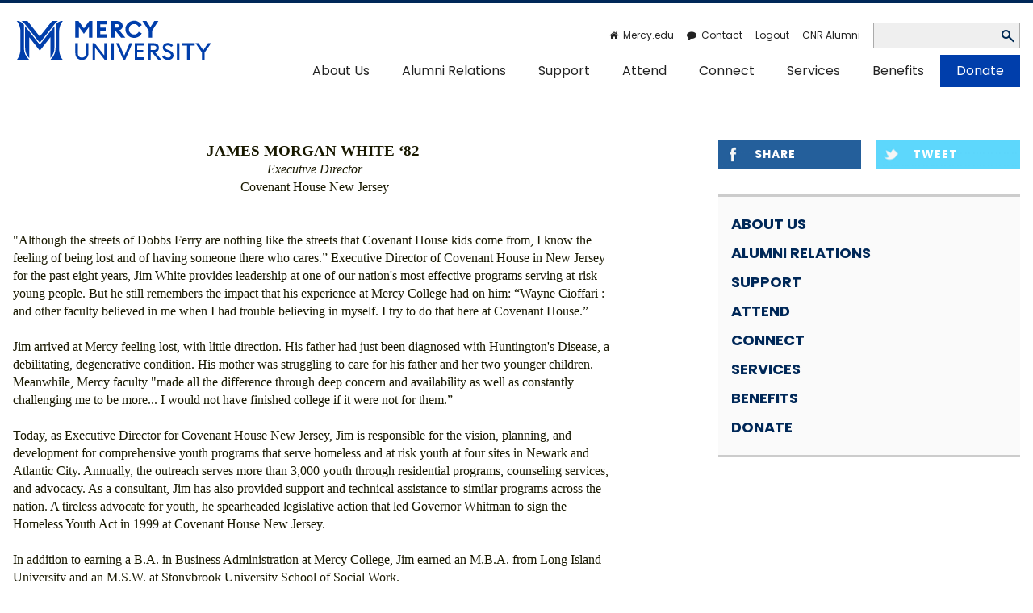

--- FILE ---
content_type: text/html; charset=utf-8
request_url: https://alumni.mercy.edu/james-morgan-white
body_size: 10371
content:
<!DOCTYPE html PUBLIC "-//W3C//DTD XHTML 1.0 Transitional//EN" "http://www.w3.org/TR/xhtml1/DTD/xhtml1-transitional.dtd"><html id="HTML" xmlns="http://www.w3.org/1999/xhtml" lang="en-us">
<head id="PageHead"><title>
	James Morgan White '82 - Mercy University
</title><meta http-equiv="Content-Type" content="text/html; charset=UTF-8" /><meta content="http://schemas.microsoft.com/intellisense/ie5" name="vs_targetSchema" /><link rel="stylesheet" href="/stylesheet0.636134006501530000.css?id=0&iuqt=1" type="text/css" />
<link rel="stylesheet" href="/stylesheet70.638285668703130000.css?id=70&nodefaults=1&iuqt=1" type="text/css" />
<link rel="stylesheet" href="/Client/Styles/IE8Menu.css?&iuqt=1" type="text/css" />
<link rel='SHORTCUT ICON' href='view.image?id=1388' type='image/x-icon' /><link rel='ICON' href='view.image?id=1388' type='image/x-icon' /><meta content="width=device-width; initial-scale=1.0; maximum-scale=1.0; user-scalable=0;" name="viewport"> <link type="text/css" rel="stylesheet" href="/file/stylesheets/font-awesome.css" /> <!-- Global site tag (gtag.js) - Google Analytics -->
<script async src="https://www.googletagmanager.com/gtag/js?id=UA-6776114-5"></script>
<script>
  window.dataLayer = window.dataLayer || [];
  function gtag(){dataLayer.push(arguments);}
  gtag('js', new Date());

  gtag('config', 'UA-6776114-5');
</script>
<base id="baseId" target="_self"></base><meta name="last-modified" content="7/11/2019 2:35:55 PM" /></head>
<body id="BodyId" style="margin: 0px; padding: 0px; border: 0px">
    <form method="post" action="/james-morgan-white" onsubmit="javascript:return WebForm_OnSubmit();" id="form1">
<div class="aspNetHidden">
<input type="hidden" name="ScriptManager1_HiddenField" id="ScriptManager1_HiddenField" value="" />
<input type="hidden" name="__EVENTTARGET" id="__EVENTTARGET" value="" />
<input type="hidden" name="__EVENTARGUMENT" id="__EVENTARGUMENT" value="" />
<input type="hidden" name="__VIEWSTATE" id="__VIEWSTATE" value="UGk3xTvJZLCb3FOdaHHvU+OSR7E9HcAer5aGjLOSbFCKBFrYmSTESLjwjMQUCATVH6+1Mm67A7+em3pp1okTtel9elHXRAqUVwHQFC5hoxWbQu8/Eh0w5FFgWC+9IHxZ0gSEttpCGo87MiDJXul3YcC7BGqRVozsrm7CYX0US+Iy/BRe+l0bvp8mkXTy6x3btyj8izSVNZRlatiMNph2HorCMpmvTaNK1/VV2ppNnYUqqNEwYZoONjd31XhKpLAJQ2JAbk36I4/8gKsbvEcwOTw+SAFyK/jD7OMXWusi7Wvy8B9Su+8T+yTdJXWLpLvWWLXkzN0nbCa5I7INvitoJvWnJPI8OKzD5IKC7Mlfz0is7LKRVA3Czox2ceK4PVDdHrWa106Vy89oMpfkbxmCB7PQAVMyToE8aQPkUC1GIOm/J6wDXU73/v8swXxCoLJf2BjRv7DLDUaUoTN8Yi0TtufgLn4wxflRbbufnq4sCo7MX3A462qpZs7OD5vpXFFKOXNVgGRIY7XtxG6cYlYDx+ZmpQdH6c6qP6b3ypYOunQGr13xfpkzzR+ThHnkgDpgLyuAvDm5gdLkQHFW82xzRX99/o9PQNLNvYoLoyGUlUXUaZvxOFcvnE3+6Qnt3KASJRvcUfBeDOVruSWpGST7KEdGgLIe6SiU9X5dLThBARrrOx29qLV1m+82wlz4LVggJrnIEhNoO7TwxO/8bEyGDEJ/A+aPQ3DiZ4y19a4EbzCuvi1OCiL/8mXb3fmMakwnvmKNHc7MWaANoCKh/LF4kbTMu+9cSEpGHJ3LkDPVca0vckQtkON7UcjcMP8RvQAV0F26wY84abJ/3Dn3nez+lppFibO+MJ80duWkj3dbTHh993gwnQBgZfYgr6kvZowPMVt6G7lF8Y9nXawJ87Lt3MLuWtrUAhWpQjFbfvCSZG7rFvv4C6spJ81hxVN3yF1kSgRV1/lNfB2lGM2jviRxsDYo678qTjT8Lw5NSDxVG/LlXP1sm82+U+tu3mo4IayPuD5UgVpTuVwMTfuLkVndNTYbtrddupnK3QNyv+ZKk+ll3AP+gDWfLO59u5BA5A8dFyA8cXHz/HZt+DyXgv6/l0mt87dBojv31hl5IoAH5ZRvVQRsPWhkqRfVqnAt0ojY1fUrWCT3FtwVE7yBTVFSNLBDAL3ISHFwkstFq5fIYQS82eEsn6SB/LUwHu3Jkb4xdebzAwjKfnLxnI929KXHKW1m0v5b23DrDfwFsex44h+BALvXbyMewdxevrJgiwi1ufUDGCMBTzw7kdzbH+aDNs3zVC6Mo18SNyZN/6tO7WCiVpgxUvfyfUios16aDV6rZjZip0WutgLJsRm7n4v+7Zo5ckDu3UBqqcN64HdJ0Ywyx0uDXMUwJgioM47STUFDlkeawh3BHxM59IJZ7oCGt5D6nvYrLGhF+qd2MZsXs8o=" />
</div>

<script type="text/javascript">
//<![CDATA[
var theForm = document.forms['form1'];
if (!theForm) {
    theForm = document.form1;
}
function __doPostBack(eventTarget, eventArgument) {
    if (!theForm.onsubmit || (theForm.onsubmit() != false)) {
        theForm.__EVENTTARGET.value = eventTarget;
        theForm.__EVENTARGUMENT.value = eventArgument;
        theForm.submit();
    }
}
//]]>
</script>


<script src="/WebResource.axd?d=pynGkmcFUV13He1Qd6_TZM1Q0mc_9h2pTOCmD2cQwyL4e_jDZntpH67Cxhk9ceQ03KO5YKjVi1OnX3Fq5E4gGw2&amp;t=638901392248157332" type="text/javascript"></script>


<script src="/Client/Scripts/API/BBAPI-min.js?bbjsversion=7.2.9.1700" type="text/javascript"></script>
<script src="/Client/Scripts/Bbnccore-min.js?bbjsversion=7.2.9.1700" type="text/javascript"></script>
<script type="text/javascript">
//<![CDATA[
var LOGGEDIN = "";//]]>
</script>

<script src="/Client/Scripts/jquery/3.7.1/jquery.min.js" type="text/javascript"></script>
<script src="/Client/Scripts/jqueryui/1.14.0/jquery-ui.js" type="text/javascript"></script>
<script type="text/javascript">
//<![CDATA[
BLACKBAUD.netcommunity.jQuery.setVersionReference();//]]>
</script>

<script src="/Client/Scripts/jquery/jquery.validate.js" type="text/javascript"></script>
<script src="/Client/Scripts/jquery/additional-methods.js" type="text/javascript"></script>
<script src="/Client/Scripts/jquery/jquery.maskedinput-1.1.4.js" type="text/javascript"></script>
<script type="text/javascript">
//<![CDATA[
ROOT_PATH = 'https://alumni.mercy.edu/'; BLACKBAUD.api.pageInformation.rootPath = 'https://alumni.mercy.edu/';BLACKBAUD.netcommunity.WebMethodsURL = 'https://alumni.mercy.edu/webservices/webmethods.asmx';BLACKBAUD.netcommunity.images = BLACKBAUD.netcommunity.images || {}; BLACKBAUD.netcommunity.images.imageUrlPrefix = 'https://alumni.mercy.edu/view.image?id=';modallvl = 0; ;var isIE = (window.ActiveXObject || "ActiveXObject" in window);;var DebugMode = false; ;var isAdminPage = false;;BLACKBAUD.netcommunity.bbAppFxRoot = 'https://s20abnc06web01.sky.blackbaud.com/3695nc';;BLACKBAUD.netcommunity.bbAppFxDB = '3d1649b3-abf2-46ad-a220-1d722bb64f2c';;BLACKBAUD.netcommunity.PageID = 783; BLACKBAUD.api.pageInformation.pageId = 783;;//]]>
</script>

<script src="/ScriptResource.axd?d=x6wALODbMJK5e0eRC_p1LU55jZ3buAXcX8dLGFd7OEFvz3IbSj-rFz8aopY-uuQaZKYlq6zs593bldYrWYP0qlAeDR9QYhGPOClDAb5g27jlAjA-0HCvcRq88CAxRjXm0&amp;t=ffffffffec54f2d7" type="text/javascript"></script>
<script src="/ScriptResource.axd?d=P5lTttoqSeZXoYRLQMIScMhwuVPRcZZQVg5ROrD0WfwdfhuW_LmT8EAIl83fMX64k_PqIDeaAp8Wz9w6pRJsOWgKTEd1cK9zjJ0f3K6rmKl1kpb0gCoVOFqQvKXg0Mo50&amp;t=ffffffffec54f2d7" type="text/javascript"></script>
<script src="/Client/Scripts/webkit.js" type="text/javascript"></script>
<script type="text/javascript">
//<![CDATA[
function WebForm_OnSubmit() {
BLACKBAUD.netcommunity.setBrowserDateTimeForServer('hidBrowserDateTime');
return true;
}
//]]>
</script>

<div class="aspNetHidden">

	<input type="hidden" name="__VIEWSTATEGENERATOR" id="__VIEWSTATEGENERATOR" value="8CAEDFE0" />
	<input type="hidden" name="__VIEWSTATEENCRYPTED" id="__VIEWSTATEENCRYPTED" value="" />
</div>
        
        <script type="text/javascript">
//<![CDATA[
Sys.WebForms.PageRequestManager._initialize('ScriptManager1', 'form1', [], [], [], 90, '');
//]]>
</script>

        <div id="twoCol" class="container">
<div id="header">
<div class="inner gutter clearfix">
<div id="logo">
<div class="inner gutter clearfix">
<p><a href="https://alumni.mercy.edu/home"><img alt="Mercy Logo" height="103" src="https://alumni.mercy.edu/image/template/logo--header.svg" width="428" /></a></p>

</div>
</div>
<div id="mobileToggle">
<div class="inner gutter clearfix">

<!--START MENU-->
<ul class="menu mobileToggle"><li class="menuItem1 first last"><a>&lt;span&gt;Menu&lt;/span&gt;</a></li></ul>




<!--END MENU--></div>
</div>
<div id="upperNav">
<div class="inner gutter clearfix">
<div id="utilityMenu">
<div class="inner gutter clearfix">

<!--START MENU-->
<ul class="menu utilityMenu"><li class=" menuItem2 first mercy"><a href="http://www.mercy.edu">Mercy.edu</a></li><li class=" menuItem3 contact"><a href="https://alumni.mercy.edu/alumni-how-contact-us">Contact</a></li><li class=" menuItem4"><a href="https://alumni.mercy.edu/login?tab=2">Logout</a></li><li class="menuItem5 last"><a href="http://cnralumni.mercy.edu/who-we-are-cnr">CNR Alumni</a></li></ul>




<!--END MENU--></div>
</div>
<div id="search">
<div class="inner gutter clearfix">
<!--Start QuickSearch-->
<table id="PC2877_tableMainAdd" class="QuickSearchFormTable" border="0">
	<tr>
		<td>
            <label for="PC2877_txtQuickSearch" id="PC2877_lblTxtSearch" class="BBFieldCaption QuickSearchFieldCaption">Search:</label>
        </td>
		<td>
            <input name="PC2877$txtQuickSearch" type="text" maxlength="255" id="PC2877_txtQuickSearch" class="QuickSearchTextbox" onkeydown="javascript:if (isEnterPressed(event)) {try{document.getElementById(&#39;PC2877_btnQuickSearch&#39;).click();return false;} catch(e) {}} else return true;" />
        </td>
		<td>
            <label for="PC2877_btnQuickSearch" id="PC2877_lblQuickSearch" style="display: none; visibility: hidden;">Search</label>
            <input type="submit" name="PC2877$btnQuickSearch" value=" " id="PC2877_btnQuickSearch" class="BBFormSubmitButton QuickSearchButton" />
        </td>
	</tr>
</table>


<!--End QuickSearch-->
</div>
</div>
</div>
</div>
<div id="lowerNav">
<div class="inner gutter clearfix">
<div id="mainMenu">
<div class="inner gutter clearfix">

<!--START MENU-->
<ul class="menu mainMenu"><li class=" menuItem1 first parent"><a href="https://alumni.mercy.edu/mission">About Us</a><ul class="nccUlMenuSub1"><li class=" menuItem1 first"><a href="https://alumni.mercy.edu/mission">Mercy University Mission &amp; History</a></li><li class="menuItem2 last"><a href="https://alumni.mercy.edu/alumni-how-contact-us">Contact Alumni Relations</a></li></ul></li><li class=" menuItem2 parent"><a href="https://alumni.mercy.edu/Alumni_Who_we_are">Alumni Relations</a><ul class="nccUlMenuSub1"><li class=" menuItem1 first"><a href="https://alumni.mercy.edu/Alumni_Who_we_are">About Alumni Relations</a></li><li class=" menuItem2"><a href="https://alumni.mercy.edu/alumni_advisory_council">Alumni Advisory Council</a></li><li class=" menuItem3"><a href="https://alumni.mercy.edu/alumni-spotlight-stories">Alumni Spotlight Stories</a></li><li class="menuItem4 last"><a href="https://alumni.mercy.edu/hall-of-fame">Alumni Hall of Fame</a></li></ul></li><li class=" menuItem3 parent"><a href="https://alumni.mercy.edu/support/Mercy">Support</a><ul class="nccUlMenuSub1"><li class=" menuItem1 first"><a href="https://alumni.mercy.edu/ag24-giving-page-nxt">Make a Gift</a></li><li class=" menuItem2"><a href="https://alumni.mercy.edu/ways-to-give" target="Ways to Give">Ways to Give</a></li><li class=" menuItem3"><a href="https://alumni.mercy.edu/programs-funds">Programs &amp; Funds</a></li><li class=" menuItem4"><a href="http://www.mercy.edu/support-mercy/planned-giving" target="Planned Giving">Planned Giving</a></li><li class=" menuItem5"><a href="http://www.freewill.com/mercy?utm_source=partner&amp;amp;amp;utm_medium=website&amp;amp;amp;utm_campaign=mercy_evergreen_waystogivepg" target="FreeWill">Planned Giving - FreeWill</a></li><li class=" menuItem6"><a href="https://alumni.mercy.edu/supporting-scholarships">Support Scholarships</a></li><li class=" menuItem7"><a href="https://alumni.mercy.edu/mercy-scholars-program">Mercy Scholars Program</a></li><li class="menuItem8 last"><a href="https://alumni.mercy.edu/thank-you">Thank You</a></li></ul></li><li class=" menuItem4 parent"><a href="https://alumni.mercy.edu/pages/founders-festival-2024">Attend</a><ul class="nccUlMenuSub1"><li class=" menuItem1 first"><a href="https://alumni.mercy.edu/pages/alumni-of-distinction-awards-2025" target="Alumni Awards">2025 Alumni of Distinction Awards</a></li><li class="menuItem2 last"><a href="https://alumni.mercy.edu/nursing-alumni-reunion-2025" target="Nursing">Nursing Alumni Reunion 2025</a></li></ul></li><li class=" menuItem5 parent"><a href="https://alumni.mercy.edu/get-involved/ways-to-get-involved">Connect</a><ul class="nccUlMenuSub1"><li class=" menuItem1 first"><a href="https://alumni.mercy.edu/get-involved/ways-to-get-involved">Ways to Get Involved</a></li><li class=" menuItem2"><a href="https://alumni.mercy.edu/maverick-magazine/maverick-magazine-summer-2024" target="Maverick Magazine">Maverick Magazine</a></li><li class="menuItem4 last"><a href="https://alumni.mercy.edu/maverick-magazine-archives" target="Maverick Magazine Archives">Past Issues of the Maverick Magazine</a></li></ul></li><li class=" menuItem6 parent"><a href="https://alumni.mercy.edu/alumni-transcript-requests">Services</a><ul class="nccUlMenuSub1"><li class=" menuItem1 first"><a href="http://career.mercy.edu/channels/csm/" target="Career Network">Career Network</a></li><li class=" menuItem2"><a href="http://mercy.joinhandshake.com/login" target="Job Postings">Job Postings</a></li><li class=" menuItem3"><a href="http://www.mercy.edu/student-support/transcript-requests">Transcripts</a></li><li class="menuItem4 last"><a href="https://alumni.mercy.edu/update-contact-information">Update Contact Information</a></li></ul></li><li class=" menuItem7 parent"><a href="https://alumni.mercy.edu/alumni-card-request">Benefits</a><ul class="nccUlMenuSub1"><li class=" menuItem1 first"><a href="https://alumni.mercy.edu/alumni-card-request">Request an Alumni Card</a></li><li class=" menuItem2"><a href="https://alumni.mercy.edu/email-for-life">Email for Life</a></li><li class=" menuItem3"><a href="http://alumni.mercy.edu/fitness-center-alumni-membership">Mercy University Fitness Center Membership</a></li><li class=" menuItem4"><a href="https://alumni.mercy.edu/graduate-scholarship">Graduate Scholarships</a></li><li class=" menuItem5"><a href="https://alumni.mercy.edu/mercy-facilities">Mercy Facilities</a></li><li class=" menuItem6"><a href="https://alumni.mercy.edu/Car-rental-discounts">Car Rental Discounts</a></li><li class=" menuItem7"><a href="https://alumni.mercy.edu/insurance-and-service-discounts">Insurance and Service Discounts</a></li><li class=" menuItem8"><a href="https://alumni.mercy.edu/hotel-and-retail-discounts">Hotel and Retail Discounts</a></li><li class="menuItem9 last"><a href="https://alumni.mercy.edu/restaurant-discounts">Restaurant Discounts</a></li></ul></li><li class="menuItem8 last give"><a href="https://alumni.mercy.edu/ag24-giving-page-nxt">Donate</a></li></ul>




<!--END MENU--></div>
</div>
</div>
</div>
</div>
</div>
<div id="banner">
<div class="inner gutter clearfix"></div>
</div>
<div id="content">
<div class="inner gutter clearfix">
<div id="contentPrimary">
<div class="inner gutter clearfix">
<div id="wrapSectionPrimary">
<div class="sectionA">
<div class="inner gutter clearfix">


<p dir="ltr" style="line-height: 1.38; margin-top: 0pt; margin-bottom: 0pt; text-align: center;"><span style="font-size: 14pt;"><strong><span style="font-family: Verdana; color: #191900; background-color: transparent; font-variant-numeric: normal; font-variant-east-asian: normal; vertical-align: baseline; white-space: pre-wrap;">JAMES MORGAN WHITE &lsquo;82&nbsp;</span></strong></span></p>
<p dir="ltr" style="line-height: 1.38; margin-top: 0pt; margin-bottom: 0pt; text-align: center;"><span style="font-size: 12pt;"><em><span style="font-family: Verdana; color: #191900; background-color: transparent; font-variant-numeric: normal; font-variant-east-asian: normal; vertical-align: baseline; white-space: pre-wrap;">Executive Director</span></em></span></p>
<p dir="ltr" style="line-height: 1.38; margin-top: 0pt; margin-bottom: 0pt; text-align: center;"><span style="font-size: 12pt; font-family: Verdana; color: #191900; background-color: transparent; font-variant-numeric: normal; font-variant-east-asian: normal; vertical-align: baseline; white-space: pre-wrap;">Covenant House New Jersey</span></p>
<p dir="ltr" style="line-height: 1.38; margin-top: 0pt; margin-bottom: 0pt; text-align: center;">&nbsp;</p>
<p dir="ltr" style="line-height: 1.38; margin-top: 0pt; margin-bottom: 0pt;">&nbsp;</p>
<p dir="ltr" style="line-height: 1.38; margin-top: 0pt; margin-bottom: 0pt;"><span style="font-size: 12pt; font-family: Verdana; color: #191900; background-color: transparent; font-variant-numeric: normal; font-variant-east-asian: normal; vertical-align: baseline; white-space: pre-wrap;">"Although the streets of Dobbs Ferry are nothing like the streets that Covenant House kids come from, I know the feeling of being lost and of having someone there who cares.&rdquo; Executive Director of Covenant House in New Jersey for the past eight years, Jim White provides leadership at one of our nation's most effective programs serving at-risk young people. But he still remembers the impact that his experience at Mercy College had on him: &ldquo;Wayne Cioffari : and other faculty believed in me when I had trouble believing in myself. I try to do that here at Covenant House.&rdquo;</span></p>
<p dir="ltr" style="line-height: 1.38; margin-top: 0pt; margin-bottom: 0pt;">&nbsp;</p>
<p dir="ltr" style="line-height: 1.38; margin-top: 0pt; margin-bottom: 0pt;"><span style="font-size: 12pt; font-family: Verdana; color: #191900; background-color: transparent; font-variant-numeric: normal; font-variant-east-asian: normal; vertical-align: baseline; white-space: pre-wrap;">Jim arrived at Mercy feeling lost, with little direction. His father had just been diagnosed&nbsp;with Huntington's </span><span style="font-size: 12pt; font-family: Verdana; color: #191900; background-color: transparent; font-variant-numeric: normal; font-variant-east-asian: normal; vertical-align: baseline; white-space: pre-wrap;">Disease, a debilitating, degenerative condition. His mother was struggling to care for his father and her two younger children. Meanwhile, Mercy faculty "made all the difference through deep concern and availability as well as constantly challenging me to be more... I would not have finished college if it were not for them.&rdquo;</span></p>
<p dir="ltr" style="line-height: 1.38; margin-top: 0pt; margin-bottom: 0pt;">&nbsp;</p>
<p dir="ltr" style="line-height: 1.38; margin-top: 0pt; margin-bottom: 0pt;"><span style="font-size: 12pt; font-family: Verdana; color: #191900; background-color: transparent; font-variant-numeric: normal; font-variant-east-asian: normal; vertical-align: baseline; white-space: pre-wrap;">Today, as Executive Director for Covenant House New Jersey, Jim is responsible for the vision, planning, and development for comprehensive youth programs that serve homeless and at risk youth at four sites in Newark and Atlantic City. Annually, the outreach serves more than 3,000 youth through residential programs, counseling services, and advocacy. As a consultant, Jim has also provided support and technical assistance to similar programs across the nation. A tireless advocate for youth, he spearheaded legislative action that led Governor Whitman to sign the Homeless Youth Act in 1999 at Covenant House New Jersey.</span></p>
<p dir="ltr" style="line-height: 1.38; margin-top: 0pt; margin-bottom: 0pt;">&nbsp;</p>
<p dir="ltr" style="line-height: 1.38; margin-top: 0pt; margin-bottom: 0pt;"><span style="font-size: 12pt; font-family: Verdana; color: #191900; background-color: transparent; font-variant-numeric: normal; font-variant-east-asian: normal; vertical-align: baseline; white-space: pre-wrap;">In addition to earning a B.A. in Business Administration at Mercy College, Jim earned an M.B.A. from Long Island University and an M.S.W. at Stonybrook University School of Social Work.</span></p>
<p dir="ltr" style="line-height: 1.38; margin-top: 0pt; margin-bottom: 0pt;">&nbsp;</p>
<p dir="ltr" style="line-height: 1.38; margin-top: 0pt; margin-bottom: 0pt;"><span style="font-size: 12pt; font-family: Verdana; color: #191900; background-color: transparent; font-variant-numeric: normal; font-variant-east-asian: normal; vertical-align: baseline; white-space: pre-wrap;">In Jim White, teens who are lost find someone who believes in them, even while they don't yet believe in themselves.</span></p>


</div>
</div>
<div class="sectionB">
<div class="inner gutter clearfix"></div>
</div>
<div class="sectionC">
<div class="inner gutter clearfix"></div>
</div>
</div>
<div id="wrapSectionSecondary">
<div class="sectionA">
<div class="inner gutter clearfix"></div>
</div>
<div class="sectionB">
<div class="inner gutter clearfix"></div>
</div>
<div class="sectionC">
<div class="inner gutter clearfix"></div>
</div>
</div>
</div>
</div>
<div id="contentSecondary">
<div class="inner gutter clearfix">

<!--START MENU-->
<ul class="menu socialSharing"><li class=" menuItem1 first share"><a>Share</a></li><li class="menuItem2 last tweet"><a>Tweet</a></li></ul>




<!--END MENU-->

<!--START MENU-->
<ul class="menu mainMenu"><li class=" menuItem1 first parent"><a href="https://alumni.mercy.edu/mission">About Us</a><ul class="nccUlMenuSub1"><li class=" menuItem1 first"><a href="https://alumni.mercy.edu/mission">Mercy University Mission &amp; History</a></li><li class="menuItem2 last"><a href="https://alumni.mercy.edu/alumni-how-contact-us">Contact Alumni Relations</a></li></ul></li><li class=" menuItem2 parent"><a href="https://alumni.mercy.edu/Alumni_Who_we_are">Alumni Relations</a><ul class="nccUlMenuSub1"><li class=" menuItem1 first"><a href="https://alumni.mercy.edu/Alumni_Who_we_are">About Alumni Relations</a></li><li class=" menuItem2"><a href="https://alumni.mercy.edu/alumni_advisory_council">Alumni Advisory Council</a></li><li class=" menuItem3"><a href="https://alumni.mercy.edu/alumni-spotlight-stories">Alumni Spotlight Stories</a></li><li class="menuItem4 last"><a href="https://alumni.mercy.edu/hall-of-fame">Alumni Hall of Fame</a></li></ul></li><li class=" menuItem3 parent"><a href="https://alumni.mercy.edu/support/Mercy">Support</a><ul class="nccUlMenuSub1"><li class=" menuItem1 first"><a href="https://alumni.mercy.edu/ag24-giving-page-nxt">Make a Gift</a></li><li class=" menuItem2"><a href="https://alumni.mercy.edu/ways-to-give" target="Ways to Give">Ways to Give</a></li><li class=" menuItem3"><a href="https://alumni.mercy.edu/programs-funds">Programs &amp; Funds</a></li><li class=" menuItem4"><a href="http://www.mercy.edu/support-mercy/planned-giving" target="Planned Giving">Planned Giving</a></li><li class=" menuItem5"><a href="http://www.freewill.com/mercy?utm_source=partner&amp;amp;amp;utm_medium=website&amp;amp;amp;utm_campaign=mercy_evergreen_waystogivepg" target="FreeWill">Planned Giving - FreeWill</a></li><li class=" menuItem6"><a href="https://alumni.mercy.edu/supporting-scholarships">Support Scholarships</a></li><li class=" menuItem7"><a href="https://alumni.mercy.edu/mercy-scholars-program">Mercy Scholars Program</a></li><li class="menuItem8 last"><a href="https://alumni.mercy.edu/thank-you">Thank You</a></li></ul></li><li class=" menuItem4 parent"><a href="https://alumni.mercy.edu/pages/founders-festival-2024">Attend</a><ul class="nccUlMenuSub1"><li class=" menuItem1 first"><a href="https://alumni.mercy.edu/pages/alumni-of-distinction-awards-2025" target="Alumni Awards">2025 Alumni of Distinction Awards</a></li><li class="menuItem2 last"><a href="https://alumni.mercy.edu/nursing-alumni-reunion-2025" target="Nursing">Nursing Alumni Reunion 2025</a></li></ul></li><li class=" menuItem5 parent"><a href="https://alumni.mercy.edu/get-involved/ways-to-get-involved">Connect</a><ul class="nccUlMenuSub1"><li class=" menuItem1 first"><a href="https://alumni.mercy.edu/get-involved/ways-to-get-involved">Ways to Get Involved</a></li><li class=" menuItem2"><a href="https://alumni.mercy.edu/maverick-magazine/maverick-magazine-summer-2024" target="Maverick Magazine">Maverick Magazine</a></li><li class="menuItem4 last"><a href="https://alumni.mercy.edu/maverick-magazine-archives" target="Maverick Magazine Archives">Past Issues of the Maverick Magazine</a></li></ul></li><li class=" menuItem6 parent"><a href="https://alumni.mercy.edu/alumni-transcript-requests">Services</a><ul class="nccUlMenuSub1"><li class=" menuItem1 first"><a href="http://career.mercy.edu/channels/csm/" target="Career Network">Career Network</a></li><li class=" menuItem2"><a href="http://mercy.joinhandshake.com/login" target="Job Postings">Job Postings</a></li><li class=" menuItem3"><a href="http://www.mercy.edu/student-support/transcript-requests">Transcripts</a></li><li class="menuItem4 last"><a href="https://alumni.mercy.edu/update-contact-information">Update Contact Information</a></li></ul></li><li class=" menuItem7 parent"><a href="https://alumni.mercy.edu/alumni-card-request">Benefits</a><ul class="nccUlMenuSub1"><li class=" menuItem1 first"><a href="https://alumni.mercy.edu/alumni-card-request">Request an Alumni Card</a></li><li class=" menuItem2"><a href="https://alumni.mercy.edu/email-for-life">Email for Life</a></li><li class=" menuItem3"><a href="http://alumni.mercy.edu/fitness-center-alumni-membership">Mercy University Fitness Center Membership</a></li><li class=" menuItem4"><a href="https://alumni.mercy.edu/graduate-scholarship">Graduate Scholarships</a></li><li class=" menuItem5"><a href="https://alumni.mercy.edu/mercy-facilities">Mercy Facilities</a></li><li class=" menuItem6"><a href="https://alumni.mercy.edu/Car-rental-discounts">Car Rental Discounts</a></li><li class=" menuItem7"><a href="https://alumni.mercy.edu/insurance-and-service-discounts">Insurance and Service Discounts</a></li><li class=" menuItem8"><a href="https://alumni.mercy.edu/hotel-and-retail-discounts">Hotel and Retail Discounts</a></li><li class="menuItem9 last"><a href="https://alumni.mercy.edu/restaurant-discounts">Restaurant Discounts</a></li></ul></li><li class="menuItem8 last give"><a href="https://alumni.mercy.edu/ag24-giving-page-nxt">Donate</a></li></ul>




<!--END MENU--></div>
</div>
</div>
</div>
<div id="footer">
<div class="inner gutter clearfix">
<div id="footerTop">
<div class="inner gutter clearfix">
<div id="footerLogo">
<div class="inner gutter clearfix">
<p><a href="http://www.mercy.edu"><img alt="Mercy Logo" height="103" src="https://alumni.mercy.edu/image/template/logo--footer.svg" width="428" /></a></p>

</div>
</div>
<div id="footerContent">
<div class="inner gutter clearfix">

<!--START MENU-->
<ul class="menu footerMenu"><li class=" menuItem1 first"><a href="http://www.mercy.edu" target="Mercy University">Mercy University</a></li><li class=" menuItem2"><a href="https://www.bkstr.com/mercydobbsferrystore/home" target="Mercy Bookstore">Bookstore</a></li><li class=" menuItem3"><a href="https://mercyathletics.com/" target="Mercy Athletics">Athletics</a></li><li class=" menuItem4"><a href="http://www.mercy.edu/news-events" target="Mercy Newsroom">News &amp; Events</a></li><li class=" menuItem5"><a href="https://www.mercy.edu/visit/" target="Directions">Map &amp; Directions</a></li><li class=" menuItem6"><a href="https://alumni.mercy.edu/get-involved/ways-to-get-involved" target="Get Involved">Get Involved</a></li><li class="menuItem7 last"><a href="https://alumni.mercy.edu/file/VisitorsPolicy.pdf" target="Visitor Policy">Visitors Policy</a></li></ul>




<!--END MENU-->

<!--START MENU-->
<ul class="menu socialIcons"><li class=" menuItem1 first facebook"><a href="http://www.facebook.com/MercyAlumni/" target="_blank">&lt;span&gt;facebook&lt;/span&gt;</a></li><li class=" menuItem2 twitter"><a href="http://twitter.com/mercyalumni">&lt;span&gt;Twitter&lt;/span&gt;</a></li><li class="menuItem3 last youtube"><a href="http://www.youtube.com/user/1800mercyny" target="Youtube">&lt;span&gt;YouTube&lt;/span&gt;</a></li></ul>




<!--END MENU--></div>
</div>
</div>
</div>
<div id="footerBottom">
<div class="inner gutter clearfix">
<div id="footerCopyright">
<div class="inner gutter clearfix">
<p>2024 Mercy University | 555 Broadway, Dobbs Ferry, NY 10522 | 914-674-7759 | <a href="mailto:alumni@mercy.edu">alumni@mercy.edu</a></p>

</div>
</div>
<div id="footerLinks">
<div class="inner gutter clearfix">
<p><a href="https://alumni.mercy.edu/page.aspx?pid=526">Privacy Policy</a> | <a href="https://alumni.mercy.edu/update-email-preferences">Email Preferences</a></p>

</div>
</div>
</div>
</div>
</div>
</div>
<div class="scripts">









<script src="/file/javascript/custom.js" type="text/javascript"></script>
<script src="/file/javascript/parts.js" type="text/javascript"></script>
<script src="/file/javascript/wcag.js" type="text/javascript"></script>


<script type="text/javascript">
/*<![CDATA[*/
(function() {
var sz = document.createElement('script'); sz.type = 'text/javascript'; sz.async = true;
sz.src = '//siteimproveanalytics.com/js/siteanalyze_66357143.js';
var s = document.getElementsByTagName('script')[0]; s.parentNode.insertBefore(sz, s);
})();
/*]]>*/
</script>

</div>
</div>
        
    <input type="hidden" name="hidBrowserDateTime" id="hidBrowserDateTime" /></form>
</body>
</html>


--- FILE ---
content_type: text/css; charset=utf-8
request_url: https://alumni.mercy.edu/stylesheet70.638285668703130000.css?id=70&nodefaults=1&iuqt=1
body_size: 31435
content:
@import url('https://fonts.googleapis.com/css2?family=Poppins:ital,wght@0,400;0,600;0,700;1,400;1,600;1,700&display=swap');html,body,div,span,applet,object,iframe,h1,h2,h3,h4,h5,h6,p,blockquote,pre,a,abbr,acronym,address,big,cite,code,del,dfn,em,font,img,ins,kbd,q,s,samp,small,strike,strong,sub,sup,tt,var,b,u,i,center,dl,dt,dd,form,label,legend,table,caption,tbody,tfoot,thead,tr,th,td{margin:0;padding:0;border:0;outline:0}.BBFieldCaption{padding:0 .5em 0 0;font-weight:700;text-align:right}.BBFieldControlCell{padding:0;text-align:left}.BBFormButtonRow{background:0 0}.BBFormChecklist{border:0 none}.BBFormRequiredFieldMarker{padding:6px 0 0 3px;font-size:1em;font-weight:400}.BBFormSelectList{font-size:1em;margin:.25em 0;border:1px solid #a7a6aa}.BBFormSubmitButton{margin:1em auto}.BBFormTable{border:0 none}.BBFormTextArea{font-size:1em;margin:.25em 0;border:1px solid #aaa}.BBFormTextbox{font-size:1em;margin:.25em 0;border:1px solid #aaa;width:95%;padding:3px 0}.BBFormTitle{border:0 none;text-align:left;font-weight:400;font-size:22px}.BBFormValidatorSummary{background-color:transparent}.BBListingHeading{background:0 0;border:0 none}.BBListingTable{border:0 none}.SpellBody{background-color:transparent;padding:0}.SpellCheckTextBox{margin:0 0 .5em}.SpellFieldValue{font-size:1em}.SpellHeading{font-family:inherit;font-size:1em}.SpellHeadingCell{background-color:transparent}.SpellHeadLegend{font-family:inherit;font-size:1em}.SpellLegend{font-family:inherit;font-size:1em;font-weight:700;padding:3px;text-align:right;vertical-align:top}.SpellSubject{font-size:1em}.SpellSuggestionList{border-color:#aaa;margin:0 0 .5em}.SpellText{background-color:transparent;padding:0}.SpellTextValue{font-family:inherit;font-size:1em}.SpellFieldCaption{font-size:1em}.SpellFormTable{font-family:inherit;font-size:1em}.SpellFormTitle{font-size:22px}.ReportTitle{height:auto}.LoginSectionHeader{background:0 0;font-style:normal;font-weight:400;font-size:16px;padding:.5em 0 0}.LoginLink{font-family:inherit;font-size:1em}.LoginFormTextArea{width:150px}.LoginFormTitle{background:0 0;font-size:18px;padding:0}.ProfileFieldCaption{font-weight:700}.ProfileFormButtonCell{text-align:center}.DirectorySearchForm{width:536px}.DirectoryFieldCaption{width:100px}.DirectoryFieldControlCell{padding:1px 10px 0 0}.DirectoryPagingButton{width:auto;margin:.5em .25em}.DirectoryFormTable{width:100%}.DirectoryFormTextBox{min-width:150px}.DirectoryListingHeading{padding:0 1em 0 0}.DirectoryListingItem{border:0 none;padding:2px 1em 2px 0}.DirectoryListingTable{border:0 none;width:100%}.DonationCaptureFieldCaption,.DonationFieldCaption{background:0 0;font-weight:700}.DonationCaptureFieldControlCell{width:auto}.DonationCaptureTextArea,.DonationCaptureTextbox,.DonationCaptureTextboxWide,.DonationTextArea,.DonationTextbox{width:95%}.DonationTextboxNarrow{margin:0}.DonationTextboxWide{width:95%}.DonationValidationSummary{background:0 0}.DonationCaptureListingHeading,.DonationListingHeading{text-align:left;border:0 none;background:0 0;height:auto;font-size:18px;padding:1em 0 0}.EventAttendeesComplete,.EventAttendeesCurrent{font-size:1em;color:inherit;background-color:transparent}.EventAttendeesGrid{font-size:1em;color:inherit;background-color:#e9e9e9;padding:0;margin:.5em 0 0}.EventAttendeesOverallTotal{font-size:1em;color:inherit;background-color:transparent;padding-right:5px}.EventItemRegistrantsEventName{background:0 0;font-style:normal;font-weight:400;padding:2px 0;font-size:14px}.EventItemsSelectionGrid{border:0 none;margin:0}.EventSectionHeader{font-weight:400;font-size:18px;padding:.75em 0 0}.EventTicketsBodyCell{font-size:1em;color:inherit;padding-right:5px}.EventTicketsHeaderCell{font-size:1em;color:inherit;font-weight:700;padding-right:5px}.SummaryGridEventTitle{font-size:1em}.EventItemRegistrantControlCellName{width:103px}.EventItemRegistrantsHeader{border:0 none;padding:0;color:inherit}.EventItemRegistrationControlCellDescription{width:55%}.EventItemRegistrationControlCellNumParticipants{width:15%}.EventItemRegistrationControlCellPrice{width:20%}.EventItemRegistrationsHeader{font-weight:400;font-size:16px}.EventProgressCell{background-color:transparent;border-bottom:3px solid #000;color:#000;font-family:inherit;font-size:1em;font-weight:700;height:auto;line-height:normal;padding:.5em 1%;text-align:center;white-space:nowrap}.EventProgressCellFuture{background:none repeat scroll 0 0 transparent;border-bottom:3px solid #ccc;color:#999;font-family:inherit;font-size:1em;font-weight:700;height:auto;line-height:normal;padding:.5em 1%;text-align:center;white-space:nowrap}.EventProgressCellPast{background:url(images/wizardgreencheck.gif) no-repeat scroll 90% 50% transparent;border-bottom:3px solid #ccc;color:#ccc;font-family:inherit;font-size:1em;font-weight:700;height:auto;line-height:normal;padding:.5em 1%;text-align:center;white-space:nowrap}.EventItemRegistrantControlCell{width:268px}.EventItemRegistrationsTable{margin:0 5px}.EventItemsTable{border:0 none;border-collapse:collapse}.EventItemRegistrantTextbox{width:250px}.EventItemTitleDescription{font-size:1em!important;font-family:inherit!important;color:inherit!important;font-weight:400!important;text-transform:none!important}.EventItemTitleName{font-size:14px;text-transform:none!important}.EventItemTitleTime{font-size:1em!important;font-family:inherit!important;color:inherit!important;font-style:italic;text-transform:none!important}.SubscriptionFormCheckList,.SubscriptionFormListHeaderTitle,.SubscriptionFormTable,.SubscriptionFormTitle{border:0 none}.DiscussionGroupHeadingCell{background:0 0}.DiscussionGroupHeadingText,.DiscussionMessageNew{font-size:1em;font-family:inherit}.DiscussionMessageSepHR{margin:3px 0 7px}.DiscussionReplyBody{white-space:normal}.DiscussionReplyFieldValue,.DiscussionReplySubject{font-size:1em}.DiscussionThreadLBracket,.DiscussionThreadRBracket,.DiscussionThreadTBracket{display:block}.DiscussionTopicBody{background-color:transparent;padding:0;white-space:normal}.DiscussionTopicFieldValue{font-size:1em;white-space:normal}.DiscussionTopicHeading{background-color:transparent;padding:0;height:auto}.DiscussionTopicList,.DiscussionTopicListHeader,.DiscussionTopicNumReplies{font-size:1em;font-family:inherit}.DiscussionTopicSubject{font-size:1em}.PostDiscussionPreviewHeading{font-size:1em;font-family:inherit}.PostDiscussionPreviewHeadingCell{background-color:transparent}.PostDiscussionPreviewLegend,.PostDiscussionReplyHeading{font-size:1em;font-family:inherit}.PostDiscussionReplyHeadingCell{background-color:transparent}.PostDiscussionReplyLegend,.PostDiscussionTopicHeading{font-size:1em;font-family:inherit}.PostDiscussionTopicHeadingCell{background:0 0}.DiscussionFilterFieldCaption,.PostDiscussionTopicLegend{font-size:1em;font-family:inherit}.DiscussionReplyFieldCaption,.DiscussionTopicFieldCaption{font-size:1em}.PostReplyFieldCaption,.PostTopicFieldCaption{font-family:inherit;font-size:1em}.PostDiscussionPreviewFormTable,.PostDiscussionReplyFormTable,.PostDiscussionTopicFormTable{font-size:1em;font-family:inherit}.DiscussionGroupSearchTextbox{width:280px}.DiscussionGroupFormTitle{font-size:22px}.DiscussionThreadList{font-size:1em;font-family:inherit}.DiscussionGroupMessage{font-size:1em;font-family:inherit;padding:0 0 1.25em}.BBDocumentTabButtons{text-align:right}.BBDocumentAddDescription,.BBPollsQuestionCell{font-size:1em}.BBPollsFormTitle{font-size:16px!important}.JobBoardLegend{font-size:1em}.JobDetailHeadingCell{background-color:transparent;font-weight:700}.JobDetailLegend{font-size:1em}.JobPostDetailFieldCaption{background-color:transparent;font-weight:700;padding:0 .4em .25em 0}.JobPostDetailFieldValue{background-color:transparent;vertical-align:top}.JobPostDetailTable{font-size:1em}.JobResultsFilterFieldCaption{font-family:inherit;font-size:1em}.JobResultsHeading{font-family:inherit}.JobResultsHeadingCell{background:0 0;font-weight:700;padding:0 0 1.25em}.JobResultsLegend,.JobResultsList,.JobResultsListHeader{font-family:inherit;font-size:1em}.PostJobHeadingCell{background:0 0;font-weight:700;padding:0 0 1.25em}.PostJobLegend{font-size:1em}.PreviewJobHeadingCell{background:0 0;font-weight:700;padding:0 0 1.25em}.PreviewJobLegend{font-size:1em}.SearchJobHeadingCell{background:0 0;font-weight:700}.SearchJobLegend{font-size:1em}.JobPostFieldCaption{font-weight:700}.JobSearchFieldCaption{background:0 0;font-weight:700;width:20%}.JobPostFieldControlCell{width:auto}.JobSearchFieldControlCell{width:60%}.JobPostSelectList,.JobSearchSelectList{width:auto}.JobBoardFormTable,.JobDetailFormTable{font-family:inherit}.PostJobFormTable{font-family:inherit;width:450px}.PreviewJobFormTable{font-family:inherit}.SearchJobFormTable{width:80%;font-family:inherit}.JobPostTextArea,.JobPostTextboxWide{width:100%}.JobSearchTextboxWide{width:98%}.JobBoardValidationSummary{font-size:1em}.BBMembershipSummaryActionCaption{display:block;width:100%;padding:0 0 .25em;margin:0;height:auto}.BBMembershipCatDescription{padding:.5em 0 .5em 24px}.BBMembershipSubCategoryFieldCaption{padding:5px 3px 0 0;width:75px}.BBMembershipFieldCheckboxCaption{display:block;padding:6px 0}.BBMembershipControlCell{padding:5px 0}.BBMembershipFormReadonlyValue{font-style:normal;padding:5px 0}.BBMembershipFormTable{width:100%}.GivingHistoryList,.GivingHistoryListHeader{font-size:1em;font-family:inherit}.NewsReaderFormTable,.NewsReaderFormTitle{font-family:inherit;font-size:1em}.NewsChannelStoryList,.NewsChannelStoryListHeader{font-size:1em;font-family:inherit}.NewsChannelItemTitle{padding:5px 0 0;font-family:inherit;font-size:18px}.NewsChannelItemDate{font-size:1em}.PostChannelStoryHeading,.PostChannelStoryLegend{font-size:1em;font-family:inherit}.PostStoryFieldCaption{font-weight:700;font-family:inherit}.PostChannelStoryFormTable{font-size:1em;font-family:inherit}.NewsChannelFormTitle{font-size:22px;font-family:inherit:}.PostChannelStoryFormTitle{font-size:1em;font-family:inherit}.SurveyTitle{font-weight:400;font-size:21px}.SurveySubTitle{font-size:inherit;font-family:inherit}.SurveyQuestion{font-size:inherit;font-family:inherit;font-weight:700;display:block;padding-bottom:5px}.SurveyQuestionSequence{font-size:inherit;font-family:inherit;font-weight:700}.SurveyAnswer{font-size:inherit;font-family:inherit}.SurveyAnswerColumnHeading{font-size:inherit;font-family:inherit;padding:0 5px}.SurveyQuestionSeparator{background-color:transparent;font-size:0}.SurveyResponseCell,.SurveyResponseColumnHeading{font-size:inherit;font-family:inherit}.SurveyAnswerTableHeaderRow{background:0 0;font-weight:700}.SurveyTestModeMessage{font-size:1em;font-family:inherit}.SurveyAnswerRequiredMessage{font-size:inherit;font-family:inherit;font-weight:400;font-style:normal}.SurveyButton{font-size:inherit;font-family:inherit}.SurveyFormTable{width:100%}.SurveyAnswerTable{width:100%}.SurveyOpenEndedAnswerTextbox{width:250px;float:left;clear:both}.SearchDescriptionStyle{white-space:normal!important}.SearchButton{margin:0}.CalendarViewCalendarContainer{margin:0 0 1.25em;border:1px solid #aaa}.ListViewDateLabel{font-size:16px}.ListViewEventItemContainer{font-size:1em}.CalendarViewMonthYearLabel{height:auto;line-height:1em;vertical-align:top}.CalendarViewOtherMonthDay{background-color:#f4f4f4;border:1px solid #aaa;color:#999;height:83px;padding:2px 5px}.CalendarViewWeekendDay{background-color:#e2e2e2;border:1px solid #aaa;height:83px;padding:2px 5px}.CalendarViewDay{padding:2px 5px;height:83px}.ListViewDateRangeGoButton{margin:0 0 0 .6em}.ListViewEventDate{display:block;padding-top:12px;font-size:16px;font-weight:400}.ListViewEventTitle{font-size:1em}.ListViewEventSubtitle{color:inherit;font-style:italic}.ListViewEventLocation,.ListViewEventTime{font-size:1em}.EventCalendarName{font-weight:400;font-size:22px}.DetailCaptionContainer{background-color:transparent}.DetailCaption{font-size:18px}.CalendarViewToday{background-color:#d2d2d2;border:1px solid #aaa;padding:2px 5px}.CalendarViewTopLeft{font-weight:700;padding:0 0 1.25em}.CalendarViewTopMiddle{text-align:center;vertical-align:top;width:30%}.CalendarEventRecurContainer{border:0 none}.CalendarEditButtons{margin:1em 0}.EventCalendarButtons{font-size:1em;padding:0 1em 0 0}.EventCalendarButtonBar{height:auto;padding:0 0 1.25em}.CalendarFormFieldCaption{font-weight:700}.DetailLeft{text-align:right;font-weight:700}.DetailDateTime,.DetailEventDetails{border:0 none}.DetailRight{vertical-align:top;padding:3px 0 0}.UpcomingEventContainer{background:0 0}.BBNotesNoteTopicCell{width:25%}.BBNotesNoteNameCell{font-weight:700;text-align:center;width:50%}.BBNotesNoteDateCell{font-weight:700}.BBNotesNoteCell{padding:5px 0}.BBNotesInstructions{font-style:normal}.BBNotesTabSelected,.BBNotesTabUnselected{padding:0 10px 10px 0}.BBNotesFieldCaption{font-weight:700}.BBNotesNoteTable{margin:15px 0 0}.BBNotesSearchFormLayoutTable{margin:15px 0 0;width:auto}.BBNotesTextBox{font-size:1em;margin:0 0 .5em;border:1px solid #a7a6aa}.TransactionManagerFilterContainer{border:0 none;margin:0 0 1em;padding:0;width:auto}.TransactionManagerGrid{width:100%}*.BBModalDialogTitle,*.CHDashBoardSectionHeading,*.ECardSectionSeparator,*.CalendarViewDayHeader,*.FRDashBoardSectionHeading,*.FRManagerDashBoardSectionHeading,*.TransactionManagerGridHeaderCell,*.TransactionManagerSummaryHeaderRow,*.DirectoryListingHeading,*.DiscussionTopicListHeader td,*.SurveyAnswerTableHeaderRow td,*.BBDocumentDisplayHeaderRow,*.JobResultsListHeader,*.BBNotesNoteTopicCell,*.BBNotesNoteNameCell,*.BBNotesNoteLinkCell,*.BBNotesNoteDateCell,*.ReportListingHeading,*.BBVolOpJobListHeader,*.TransactionManagerGridHeaderCell,*.TransactionManagerSummaryHeaderLabel,*.TransactionManagerSummaryHeaderValue,*.SubscriptionFormListHeader,*.BBVolOpJobListHeader td,*.DonationGridHeader td,*.PaymentPartGrid_Header{background-color:#002858;color:#fff;padding:.25em;text-align:left}*.BBFormSelectList input,*.BBFormSelectList label,td.DonationFieldControlCell span input,td.DonationFieldControlCell span label,td.DonationFieldControlCell table tr td span input,td.DonationFieldControlCell table tr td span label,td.DonationFieldControlCell table td.vaBottom,td.DonationFieldControlCell table td.vaBottom span,td.BBMembershipControlCell span input,td.BBMembershipControlCell span label,*.InterestsFormChecklist td input,*.InterestsFormChecklist td label,span input,span label{vertical-align:middle}label,button,input[type="submit"]{cursor:pointer}input{font-size:1em}select,textarea{font-size:1em;vertical-align:middle;background-color:#fff}input[type="checkbox"],input[type="radio"]{margin:0 .5em 0 0;padding:0;vertical-align:middle}input.hasDatepicker{margin:0 .25em 0 0}.BBFormSelectList,.BBFormTextbox,.BBFormTextArea,input[type="text"],input[type="password"],textarea,select,.SpellSuggestionList{background:#fefefe;border:1px solid #ddd;padding:.325em;color:#555}.BBFormSelectList,select{max-width:100%}.BBFormSelectList:focus,.BBFormTextbox:focus,.BBFormTextArea:focus,input[type="text"]:focus,input[type="password"]:focus,textarea:focus,select:focus,.SpellSuggestionList:focus{background:#fafafa;border:2px solid #002858}.BBFieldCaption{white-space:normal;min-width:27.5%;padding:.5em .5em .5em 0;vertical-align:top}.BBFieldControlCell{padding:.5em 0}.DonationFieldControlCell>select+p{padding:0;margin:0}.BBFormTable{width:100%}.DonationCaptureTextbox,.DonationCaptureTextboxWide{width:95%}.DonationCaptureTextboxNarrow{width:55%}.BBFormSelectList{max-width:95%}label[id*="_lblTxtYear"]{padding:0 .5em 0 .35em}label[for*="rdoPaymentOption_"]{padding:0 1em 0 0}.BBFormButtonCell{padding:1em 0}.DonationFormTable .DonationSubmitButton,.DirectoryFormButtonCell .DirectoryFormSubmitButton,.BBFormButtonCell .LoginFormSubmitButton,.BBNotesEditorButtonCell .BBNotesFormButton,.ProfileFormButtonCell .ProfileFormSubmitButton,.EventTable .BBFormSubmitButton,.BBEventRegSequenceMapNavigationNextButton,.BBEventRegSequenceMapNavigationPreviousButton,.BBSequenceMapNavigationButton,.BBFormDisplaySequenceMapNavigationButton,.BBSequenceMapNavigationFinishButton,.BBFormDisplaySequenceMapNavigationFinishButton,.BBMembershipBackButton,.BBMembershipNextButton,.BBMembershipSubmitButton,.SearchButton,.ChannelStorySubmitButton,.SurveyButton,.JobBoardSubmitButton,.DiscussionGroupSubmitButton,.ECardWizardNavigationButton,.TransactionManagerFilterActions>input,.GivingSearchFormSubmitButton,.CalendarRegisterNowButton{background-color:none;border:0 none;-webkit-appearance:none;margin:0;padding:0;border:0 none;outline:0 none;cursor:pointer;border-radius:0;margin:0;padding:1em 2em;text-decoration:none;background:#003eab;color:#fff;font-family:'Poppins',sans-serif;font-weight:600;line-height:1em}.DonationFormTable .DonationSubmitButton:hover,.DirectoryFormButtonCell .DirectoryFormSubmitButton:hover,.BBFormButtonCell .LoginFormSubmitButton:hover,.BBNotesEditorButtonCell .BBNotesEditorButtonCell:hover,.ProfileFormButtonCell .ProfileFormSubmitButton:hover,.EventTable .BBFormSubmitButton:hover,.BBSequenceMapNavigationButton:hover,.BBFormDisplaySequenceMapNavigationButton:hover,.BBSequenceMapNavigationFinishButton:hover,.BBFormDisplaySequenceMapNavigationFinishButton:hover,.BBEventRegSequenceMapNavigationNextButton:hover,.BBEventRegSequenceMapNavigationPreviousButton:hover,.BBMembershipBackButton:hover,.BBMembershipNextButton:hover,.BBMembershipSubmitButton:hover,.SearchButton:hover,.ChannelStorySubmitButton:hover,.SurveyButton:hover,.JobBoardSubmitButton:hover,.DiscussionGroupSubmitButton:hover,.ECardWizardNavigationButton:hover,.TransactionManagerFilterActions>input:hover,.GivingSearchFormSubmitButton:hover,.CalendarRegisterNowButton:hover{background:#002858;color:#fff}.BBFormSubmitButton[disabled],.DonationSubmitButton[disabled],.LoginFormSubmitButton[disabled],.BBNotesEditorButtonCell[disabled],.ProfileFormSubmitButton[disabled],.EventTable .BBFormSubmitButton[disabled],.BBEventRegSequenceMapNavigationNextButton[disabled],.BBEventRegSequenceMapNavigationPreviousButton[disabled],BBMembershipNextButton[disabled],.BBSequenceMapNavigationButton[disabled],.BBFormDisplaySequenceMapNavigationButton[disabled],.BBSequenceMapNavigationFinishButton[disabled],.BBFormDisplaySequenceMapNavigationFinishButton[disabled],.BBMembershipBackButton[disabled],.BBMembershipNextButton[disabled],.BBMembershipSubmitButton[disabled],.SearchButton[disabled],.ChannelStorySubmitButton[disabled],.SurveyButton[disabled],.JobBoardSubmitButton[disabled],.DiscussionGroupSubmitButton[disabled],.ECardWizardNavigationButton[disabled],.TransactionManagerFilterActions>input[disabled],.GivingSearchFormSubmitButton[disabled]{background:#666;color:#ccc}.BBFieldControlCell .BBLinkHelpIcon img[cssclass="BBLinkHelpIconImg"],.BBFieldControlCell a[id*="lnk_BankHelp"] img{display:none}.BBFieldControlCell .BBLinkHelpIcon,.BBFieldControlCell a[id*="lnk_BankHelp"]{display:inline-block;text-decoration:none;font-size:1em;margin:0 .5em;padding:0}.BBFieldControlCell .BBLinkHelpIcon:before,.BBFieldControlCell a[id*="lnk_BankHelp"]:before{content:"See Example"}.BBFormDisplayTextboxContainer{position:relative}.BBFormDisplayFieldCaption{max-width:25%;width:auto;font-size:15px;font-weight:600;text-align:right}.BBFormDisplayTextbox,.BBFormDisplayEmail,.BBFormDisplaySelectList,.BBFormDisplayTextArea{width:57.5%}.BBFormDisplayRequiredFieldMissingText{background-color:transparent;font-weight:400;font-style:italic;margin:0;padding:0}.DirectorySearchForm{width:100%}.DirectorySearchForm .DirectoryFieldCaption{white-space:nowrap}td[id*="tdDirectoryOutput"]{margin:1em 0 0;padding:1em 0 0}div[id*="directoryOutputGridView_ResultsAbove"],div[id*="directoryOutputGridView_ResultsBelow"]{text-align:center}*.BBPager{clear:both;display:block;margin:1em 0;text-align:center}*.BBPagerPageSelectedLink,*.BBPagerPrevPageLink:hover,*.BBPagerNextPageLink:hover{text-decoration:none;border:1px solid #002858;background:#002858;color:#fff !important}*.BBPagerPageSelectedLink:hover,*.BBPagerPrevPageLink,*.BBPagerNextPageLink{text-decoration:none;border:1px solid #002858;background:#fff;color:#002858 !important}*.BBPagerPageLink{text-decoration:none;border:1px solid #002858;color:#002858 !important}*.BBPagerPageLink:hover{text-decoration:none;background:#002858;color:#fff !important}*.DirectoryListingHeading,*.DirectoryListingItem{font-size:15px}*.DirectoryListingItem{padding:.65em 5px;border-bottom:solid 1px #ccc}*.BBListingHeadingLink:link{color:#fff;font-weight:bold;text-decoration:none}.searchFormLink{display:inline-block;padding:0 0 0 .5em}.searchFormLink a{text-decoration:none !important}.DirectoryFormTextBox{width:auto;min-width:0}.DirectoryListingItem:last-child[align="right"]{text-align:center !important}.DirectoryFieldCaption,.DirectoryFieldCaption>span{vertical-align:middle}a.BBBackToDirectoryLink{display:inline-block;margin:10px 0;padding:10px;background:#f2f2f2;-moz-border-radius:4px;-webkit-border-radius:4px;border-radius:4px;color:#333;font-size:14px;font-weight:400;text-decoration:none;text-transform:none}a.BBBackToDirectoryLink:hover{background:#666;color:#f2f2f2}.dirProfileWrapper{width:100%;display:table;vertical-align:top;margin:0 0 1em;padding:0}.dirProfileCaptionWrapper{display:table-cell;text-align:right;width:25%}.dirProfileCaptionWrapper>span{display:inline-block;padding:.25em .5em;font-weight:bold}.dirProfileFieldWrapper{display:table-cell;text-align:left;width:75%}.dirProfileFieldWrapper>span{display:inline-block;padding:.25em .5em;font-weight:normal}.DiscussionGroupButtonCell{text-align:left}.DiscussionGroupSearchTextCell,.DiscussionGroupButtonCell{padding:0}input.DiscussionGroupSearchTextbox{width:95%}input.DiscussionGroupSubmitButton{margin:0 .5em 0 0}tr.DiscussionTopicsOddRowStyle td,tr.DiscussionTopicsEvenRowStyle td,tr.DiscussionTopicListHeader td{padding:3px 0 3px 3px}table.DiscussionSearchList p{padding:.1em 0 .5em}tr.DiscussionSearchHeader td{font-weight:bold}span.DiscussionSearchNew{color:#f00}*.DiscussionSearchList td{padding:.25em}*.DiscussionTopicBody td{padding:.5em 0 0}.DiscussionGroupListingTable .BBFormButtonCell{padding:0}.DiscussionTopicBody td[style*="80px"],.DiscussionReplyTable td[style*="80px"]{width:1% !important}.DiscussionReplyTable .DiscussionGroupPruneButton,.DiscussionReplyTable .DiscussionGroupBlockButton,.DiscussionReplyTable .DiscussionGroupReplyButtonWAI,.DiscussionTopicTable .DiscussionGroupPruneButton,.DiscussionTopicTable .DiscussionGroupBlockButton,.DiscussionTopicTable .DiscussionGroupReplyButtonWAI,.DiscussionThreadList a.DiscussionTopicLink,.DiscussionGroupListingTable .DiscussionGroupDeleteButtonWAI,.DiscussionGroupListingTable .DiscussionGroupNewTopicButtonWAI,.PostDiscussionReplyFormTable .DiscussionGroupSpellButton{display:inline-block;margin:5px 0 5px 5px;padding:5px;background:#f2f2f2;border:0 none;outline:0 none;-moz-border-radius:4px;-webkit-border-radius:4px;border-radius:4px;color:#333;font-family:'Poppins',Helvetica,Arial,Serif;font-size:11px;font-weight:600;text-decoration:none;text-transform:none}.DiscussionReplyTable .DiscussionGroupPruneButton:hover,.DiscussionReplyTable .DiscussionGroupBlockButton:hover,.DiscussionReplyTable .DiscussionGroupReplyButtonWAI:hover,.DiscussionTopicTable .DiscussionGroupPruneButton:hover,.DiscussionTopicTable .DiscussionGroupBlockButton:hover,.DiscussionTopicTable .DiscussionGroupReplyButtonWAI:hover,.DiscussionThreadList a.DiscussionTopicLink:hover,.DiscussionGroupListingTable .DiscussionGroupDeleteButtonWAI:hover,.DiscussionGroupListingTable .DiscussionGroupNewTopicButtonWAI:hover,.PostDiscussionReplyFormTable .DiscussionGroupSpellButton:hover{background:#666;color:#f2f2f2}tr.BBDocumentDisplayOddRowStyle td,tr.BBDocumentDisplayEvenRowStyle td,tr.BBDocumentDisplayHeaderRow td{padding:3px 5px;font-weight:bold}.BBDocumentDisplayHeader:link{color:#fff}table.DonationCaptureSelectList{border:0 none;background:transparent}td.wsNowrap.BBFieldControlCell.sDonationCaptureFieldControlCell table{margin:0 !important}td.DonationFieldControlCell table.taLeft{margin:2px 0 0}td.DonationFieldControlCell table.taLeft td.DonationFieldControlCell{padding:0 0 6px}td.DonationFieldControlCell table.taLeft td.DonationFieldControlCell table td{white-space:nowrap}td.DonationFieldControlCell table.taLeft td.DonationFieldControlCell.vaBottom{padding-right:19px;text-align:left;vertical-align:top}td.DonationFieldControlCell table.taLeft td.DonationFieldControlCell span.vaTop{display:block;padding:0 11px 0 0}td.DonationFieldControlCell table.taLeft td.DonationFieldControlCell span input{display:block;float:left;height:15px;margin:0 5px;padding:0}td.DonationFieldControlCell table.taLeft td.DonationFieldControlCell.wsNowrap table{margin:0 !important}td.DonationFieldControlCell table.taLeft td.DonationFieldControlCell span label{position:absolute;left:-50000px}td.DonationFieldControlCell table.taLeft td.DonationFieldControlCell span.vaTop label{position:static}td.DonationFieldControlCell table td input.DonationTextboxNarrow{margin:0}td.DonationFieldControlCell table td{padding:0 0 6px}.DonationCaptureFieldCaption,.DonationFieldCaption{font-weight:600;vertical-align:middle}.DonationFormTable .DonationCaptureTextboxNarrow{width:35%}.DonationFormTable label[for*="rdoPaymentOption"]{padding:0 10px 0 0}.DonationFormTable label[id*="lblTxtYear"]{padding:0 5px}.DonationFormTable .BBLinkHelpIcon{padding:0 0 0 10px;font-weight:600}.DonationFormTable .DonationButtonCell{text-align:center}.DonationFormTable .DonationButtonCell>.donationFormButtonCell{display:block;margin:1em 0;padding:2em 0;border-top:2px solid #ccc;border-bottom:2px solid #ccc}table[id*="_rdoGiftType"] tr{display:inline;float:none}table[id*="_rdoGiftType"] tr label[for*="rdoGiftType"]{margin:0 .5em 0 0}select[id*="Recurrence_ddlFrequency"]{width:70%}img.ui-datepicker-trigger{margin:0 0 .1em -2em;vertical-align:middle}td[id*="_tdDesignationOther"] input.DonationTextboxWide{width:85%}tr[id*="_trDesignationOther"][style*="hidden"]{display:none}tr[id*="_trDesignationOther"][style=""]{display:table-row}tr[id*="_trAddToCart"] td{padding:.5em .5em 2.5em 0}select[id*="Recurrence_ddlFrequency"]{width:95%;max-width:95%}div[id*="Recurrence_divFrequency"] .BBFieldCaption{display:block;width:100%;max-width:100%;text-align:left}.DonationGrid td{padding:.5em}.DonationGrid .DonationGridCell input[id*="_dgCart_txtDesAmount"]{width:90%}.DonationGrid .DonationGridCell input[id*="_dgCart_btnRemove"]{background:#a74e15;padding:.25em .5em;font-size:100%}.DonationGrid .DonationGridCell input[id*="_dgCart_btnRemove"]:hover{background:#002858}.DonationFormTable tr[id*="trTruePledge"] input[id*="txtInstallments"]{width:50%}#spanTruePledgeEndingDate{display:block}#spanTruePledgeEndingDate span[id*="lblEndingOnCaption"]{font-style:italic;font-weight:bold}#spanTruePledgeEndingDate span[id*="lblTruePledgeEndingDate"]{font-style:italic}span[class*="DonationPanel_SymbolLabel"]{display:inline-block;margin:0;padding:0 .325em 0 0}.DonationMessage:empty{margin:0;padding:0}.DonationFormTable .emptyTD{margin:0;padding:0}.DonationFormTable .hiddenRequiredField{display:none}.DonationFormTable .BBFieldCaption{text-align:left}.DonationFormTable .BBFieldCaption>.required::after{display:inline-block;content:"*";margin:0 .25em;font-size:1rem;line-height:1rem;color:#f00}.DonationFormTable .DonationButtonCell .donationButtonCellInner{display:block;border-top:2px solid #ccc;border-bottom:2px solid #ccc;margin:1em 0;padding:2em 0;text-align:center}table[id*="tblAmount"] tr[id*="trOther"] table{width:100%}table[id*="tblAmount"] tr[id*="trOther"] td{margin:0;padding:0}table[id*="tblAmount"] tr[id*="trOther"] input[id*="txtAmount"]{width:100%}.donationButtons .BBFieldCaption,.designationRow .BBFieldCaption{vertical-align:top;color:#000;font-size:1.125em;font-weight:800;line-height:1em;letter-spacing:0;text-align:left;text-transform:uppercase}.donationButtons .BBFieldCaption>label,.designationRow .BBFieldCaption>label{display:block;padding:.625em 0}.designationRow select[id*="ddlDesignations"]{display:inline-block;margin:0;width:62.5%;border:2px solid #787878;vertical-align:middle}.designationRow select[id*="ddlDesignations"]:focus{border:2px solid #69b4f6}.donationFormDivider hr{height:2px;margin:2em 0 1em 0;padding:0;text-align:center}.donationButtons,.designationRow{background-color:#fff}.donationButtons td:nth-child(1){padding:2em 0 .5em 1em}.donationButtons td:nth-child(2){padding:2em 1em .5em 0}.donationButtons td:nth-child(2) .newAmountButtons{padding:0}.designationRow td:nth-child(1){padding:.5em 0 2em 1em}.designationRow td:nth-child(2){padding:.5em 1em 2em 0}@media(max-width:768px){.donationButtons,.designationRow{background-color:transparent}.donationButtons td:nth-child(1){padding:0}.donationButtons td:nth-child(2){padding:3em 0 0}.donationButtons td:nth-child(2) .newAmountButtons{padding:0}.designationRow td:nth-child(1){padding:0}.designationRow td:nth-child(2){padding:3em 0 0}label[id*="lblAmountCaption"],label[id*="lblDesignationCaption"]{margin:1em 0 1em}.designationRow select[id*="ddlDesignations"]{margin:1em 0 1em}}.searchLink{display:inline-block;margin:0 .5em;padding:0;vertical-align:middle}.searchLink>a{display:block;margin:0;padding:.725em 1.25em;background:#003eab;color:#fff !important;font-size:1em;font-weight:800;line-height:1em;letter-spacing:0;text-align:left;text-transform:uppercase;text-decoration:none !important}.searchLink>a:hover{background:#002858}.searchLink>a>i{display:inline-block;margin:0 .325rem 0 0;padding:0}.giftAmounts{margin:0;padding:0;list-style:none}.giftAmounts .giftAmountItem{display:inline-block;margin:0 .5em .5em 0;padding:0;border:2px solid #003eab;background:#003eab;color:#fff;font-size:1em;font-weight:600;line-height:1em;cursor:pointer}.giftAmounts .giftAmountItem:hover{border:2px solid #002858;background:#002858;color:#fff}.giftAmounts .giftAmountItem.active{border:2px solid #002858;background:#002858;color:#fff}.giftAmounts .giftAmountItem.active:hover{color:#fff}.giftAmounts .giftAmountItem>span[amount]{display:none}.giftAmounts .giftAmountItem>span:last-child{display:block;padding:.75em 1em}@media(max-width:600px){table[id*="tblAmount"]{width:100%}.giftAmounts .giftAmountItem{display:block;margin:.5em 0;padding:0;width:100%;text-align:center}.giftAmounts .giftAmountItem>span:last-child{padding:.325em 1em}.designationRow select[id*="ddlDesignations"]{width:100%}}.bbminiform-amtboxmain{color:#002858 !important}.bbminiform-amtbox,.bbminiform-button{color:#002858 !important;border:1px solid #002858 !important}.bbminiform-amtbox:hover,.bbminiform-button:hover{background-color:#002858 !important;color:#fff !important}.bbminiform-amtbox-active{color:#fff !important;background-color:#002858 !important}.btn-primary{background-color:#002858 !important;border-color:#005695 !important;color:#fff !important}.btn-primary:hover,.btn-primary:focus,.btn-primary.focus,.btn-primary:active,.btn-primary.active,.open>.btn-primary.dropdown-toggle{color:#fff !important;background-color:#69b4f6 !important;border-color:#69b4f6 !important}#txtOtherAmount::placeholder{color:#002858 !important;opacity:1}#txtOtherAmount:-ms-input-placeholder{color:#002858 !important}#txtOtherAmount::-ms-input-placeholder{color:#002858 !important}*.ECardSection th[scope="col"]{text-align:left}*.eCardTable{margin:12px 0}*.ECardPreviewBlock span[id$="lblPreviewFromCaption"],*.ECardPreviewBlock span[id$="lblPreviewToCaption"],*.ECardPreviewBlock span[id$="lblPreviewSubjectCaption"],*.ECardPreviewBlock span[id$="lblFinalPreviewFromCaption"],*.ECardPreviewBlock span[id$="lblFinalPreviewToCaption"],*.ECardPreviewBlock span[id$="lblFinalPreviewSubjectCaption"],*.ECardPreviewBlock span[id$="lblSubjectCaption"]{padding-right:6px;text-align:right;font-weight:bold;width:60px}*.ECardSection th[scope="col"]{text-align:left}.ECardProgressIndicator{background-color:#e9e9e9}.ECardCurrentStep,.ECardPastStep,.ECardFutureStep{margin:0;padding:10px;border:0 none;background:transparent;background-color:transparent}.ECardCurrentStep{padding:10px 15px 10px 5px;background:url(/image/template/eventForms-stepbg.png) no-repeat right center transparent;color:#fff}.eCardStepIndex{background-color:#fff;color:#002858;display:inline-block;text-align:center;width:25px;height:25px;line-height:25px;border-radius:50%;margin-right:5px}.ECardSection{padding:5px 0}.ECardSection>textarea[style*="100%"]{width:98% !important}.ECardSectionSeparator{padding:5px;border:0 none}.ECardSectionSeparator>span{color:#fff;font-size:16px}.ECardProgressIndicator td:last-of-type>.ECardCurrentStep{padding:10px;background:#002858}.ECardPreviewBlock div[align="center"]>img{height:auto !important}table[id*="gvSenderInfo"],table[id*="gvRecipientInfo"]{width:100%}table[id*="gvSenderInfo"] th,table[id*="gvSenderInfo"] td{width:32%}table[id*="gvSenderInfo"] th:last-of-type,table[id*="gvSenderInfo"] td:last-of-type{width:4%}table[id*="gvSenderInfo"] input[class="BBFormTextbox"][style*="95px"]{width:100% !important}table[id*="gvSenderInfo"] input[class="ECardTextBox"][style*="200px"]{width:100% !important}table[id*="gvRecipientInfo"] th,table[id*="gvRecipientInfo"] td{width:32%}table[id*="gvRecipientInfo"] th:last-of-type,table[id*="gvRecipientInfo"] td:last-of-type{width:4%}table[id*="gvRecipientInfo"] input[class="BBFormTextbox"][style*="95px"]{width:100% !important}table[id*="gvRecipientInfo"] input[class="ECardTextBox"][style*="200px"]{width:100% !important}.DonationECardSectionSeparator{background:#002858;padding:5px}.DonationECardSectionSeparator>span{color:#fff}tr[id*="trECardsData"] th{text-align:left}.eCardTable{width:100%;max-width:100%;border:0 none !important}.eCardTable td img[src*="view.image?Id="]{width:100%;height:auto}.ECardSectionSeparator{padding:.35em}.UpcomingEventContainer,.RecentEventContainer{display:block;width:100%;margin:0;padding:0;background:0 none}.UpcomingEventContainer span{display:inline;margin:0;padding:0}*.ListViewEventItemContainer div{padding:0 0 20px 0 !important}td.ListViewTopGap .BBFormTextbox{margin:0 0 .1em}td.ListViewTopGap{font-weight:normal}span.EventCalendarName{display:block;width:100%}td.EventCalendarButtonBar{padding-top:1em}td.EventCalendarButtonBar a{font-size:13px}a.EventCalendarButtons{border:0 none}*.EventCalendarPartContainer table td[id$="TdExportCell"]{vertical-align:middle}*.EventCalendarPartContainer table img[id$="ImageRecurrence_View"]{vertical-align:middle}*.EventCalendarPartContainer .DetailLeft{padding-top:3px;vertical-align:top}*.EventCalendarPartContainer table.ImportContainer .ImportText{padding-bottom:10px}*.ListViewTopGap div{background-color:#f0efef;padding:5px 10px}*.ListViewTopGap img{vertical-align:top;padding-left:3px}a.ListViewEventTitle{color:#505050;font-size:1.09em}*.ListViewEventDate{margin-top:0;padding-top:0;color:#333}*.ListViewEventSubtitle,*.ListViewEventTime,*.ListViewEventLocation{display:inline-block;padding-left:10px;margin:0;font-weight:normal}*.DetailEventTitle{display:inline-block;padding:5px 0 0;color:#002858}*.DetailDateTime{padding-bottom:5px}*.DetailEventDetails{padding:5px 5px;background-color:#f6f6f6}*.CalendarViewDay{padding:0 4px;border-style:solid;border-color:#aaa}*.CalendarViewMonthYearLabel{font-size:20px}*.CalendarViewDayHeader{padding-top:3px;padding-bottom:3px;text-align:center}*.CalendarViewWeekendDay{height:80px;background-color:#e7e7e7;border-style:solid;padding:0 4px}*.CalendarViewOtherMonthDay{height:80px;background-color:#ececec;color:#888;border-style:solid;padding:0 4px}*.CalendarViewToday{background-color:#faf5e0;border-style:solid;padding:0 4px}*.CalendarViewTodayText{display:block;padding:1px 0 0 7px;white-space:normal}td[class*="CalendarView"].hasEvent{background-color:#e8dbf2}.CalendarViewEvent>a{line-height:1.2em}*.CalendarViewBottomIcons img{padding-right:3px}*.CalendarFormLegend{padding-top:5px;padding-bottom:10px}*.CalendarFormDateTimeContainer td{vertical-align:top;padding-bottom:.25em}*.CalendarFormDateTimeContainer input{float:left}*.CalendarFormDateTimeContainer img{float:left;padding:1px 0 0 3px}*.CalendarFormDateTimeContainer select,*.CalendarFormEventInfoContainer input{margin-bottom:.5em}*.CalendarFormEventInfoContainer td{vertical-align:top}*.CalendarFormEventInfoContainer table[id$="MapLink"] label{margin-right:10px}*.CalendarFormEventInfoContainer *.CalendarFormHTMLEditor{padding-top:3px;padding-bottom:5px;width:96%;height:auto}*.CalendarEventRecurContainer{border:1px solid #ccc;padding:2px 7px}*.CalendarEventRecurContainer #cblDayOfWeek{border:0 none}*.CalendarEventRecurContainer #cblDayOfWeek input{margin-right:3px}*.CalendarEventRecurContainer #cblDayOfWeek label{margin-right:4px}*.CalendarEventRecurContainer #lblTxtRepeatsUntil{float:left}*.EventCalFilter_Show{background-color:#f0efef;border:0 none !important;padding:5px 3px 5px 2px !important}*.EventCalFilter_Show span[id$="lblCalName"]{font-size:12px;padding-left:3px}*.EventCalFilter_Show .CalendarFilterSaveContainer{padding-right:3px}*.CalendarFilterBoxes label{line-height:1.2em}*.CalendarFilterBoxes input{margin-top:3px !important}*.BBCalendarTitle,*.BBCalendarNextPrev,*.BBCalendarDayHeader,*.BBCalendarSelector{background-color:#d8d8d8;color:#505050}*.BBCalendarOtherMonthDay{background-color:#ececec}*.BBCalendarWeekendDay{background-color:#f7f7f7}*.BBCalendarTodayDay{background-color:#d8d8d8}*.ReportCalendar,*.BBCalendarDay,*.BBCalendarWeekendDay{border-color:#aaa}#WzTiTl{background-color:#002858 !important;padding:.35em .5em !important}#WzTiTlI{color:#fff !important}#WzBoDy{background-color:#f6f6f6 !important;border:1px solid #002858 !important}#WzBoDyI{color:#333 !important;padding:.25em .5em !important}#prevMonth,#nextMonth{display:none}.wrapEventListingContainer{display:none !important}.CalendarViewOtherMonthDay{visibility:hidden}.CalendarViewOtherMonthDay *{display:none}input[id*="txtAdditionalDonation"][style*="75px"]{width:125px !important}.eventTransactionAmount{font-size:1.125em}.UpcomingEventContainer span{display:block;margin:0;padding:0 0 .5em}.RecentEventContainer,.UpcomingEventContainer{background-color:transparent}#contentSecondary #printStart br{display:none}.EventAttendeesComplete{background-color:#f9f9f9;color:#333;font-size:1em;padding-left:0;font-weight:400}.EventAttendeesCurrent{background-color:#f9f9f9;color:#333;font-size:1em;font-weight:400;padding-left:0}.EventAttendeesFuture{background-color:#f9f9f9;color:#333;font-size:1em;padding-left:0;font-weight:400}.EventAttendeesGrid{background-color:#f9f9f9;border:1px solid #888;color:#333;font-size:1em;margin:1em 0;padding-right:0;vertical-align:top}.EventAttendeesOverallTotal{background-color:#f9f9f9;font-size:.92em;font-weight:400;padding-right:.25em}.EventItemRegistrantsEventName{background-color:transparent;border:medium none;color:#333;font-family:inherit;font-size:1em;font-style:normal;font-weight:700;padding:0 0 .25em;text-align:left}.EventItemsSelectionGrid{border:0 none;margin:0}.EventSectionHeader{font-weight:400;font-size:18px;background-color:transparent;border:medium none;padding:1em 0 .25em;text-align:left}.EventTicketsBodyCell{color:#333;font-size:.92em;font-weight:400;padding-right:.25em}.EventTicketsHeaderCell{color:#333;font-size:.92em;font-weight:700;padding:.25em .25em 1em 0}.SummaryGridEventTitle{font-size:1em;font-style:normal;font-weight:700}.EventItemRegistrantControlCellName{width:33%;padding-bottom:10px}.EventItemRegistrantControlCellName .BBFieldCaption{white-space:nowrap}.EventItemRegistrantsHeader{background-color:transparent;border-bottom:0 none;color:#000;font-family:inherit;font-size:1em;font-weight:700;padding:0 0 .25em;text-align:left}.EventItemRegistrationControlCellDescription{width:50%;padding:0 1em;vertical-align:middle}.EventItemRegistrationControlCellNumParticipants{width:20%;white-space:nowrap}.EventItemRegistrationControlCellPrice{width:20%}.EventItemRegistrationsHeader{background-color:transparent;color:#333;font-family:inherit;font-size:1em;font-weight:700;padding:0 0 .25em;text-align:left}.EventProgressCell{background-color:transparent;border-bottom:3px solid #000;color:#0054c8;font-family:inherit;font-size:1em;font-weight:700;height:auto;line-height:normal;padding:.5em 1%;text-align:center;white-space:nowrap}.EventProgressCellFuture{background:transparent none repeat scroll 0 0;border-bottom:3px solid #ccc;color:#999;font-family:inherit;font-size:1em;font-weight:700;height:auto;line-height:normal;padding:.5em 1%;text-align:center;white-space:nowrap}.EventProgressCellPast{background:transparent;border-bottom:3px solid #ccc;color:#ccc;font-family:inherit;font-size:1em;font-weight:700;height:auto;line-height:normal;padding:.5em 1%;text-align:center;white-space:nowrap}.EventItemRegistrantControlCell{padding-bottom:10px;white-space:nowrap}.EventItemRegistrantSelectList{width:auto}.EventItemRegistrantsTable{font-size:15px}.EventItemRegistrationsTable{width:100%;margin:0;font-size:1em}.EventItemRegistrationsTable tr{border-bottom:1px solid #ccc}.EventItemsTable{border:0 none;border-collapse:collapse}.EventTable{margin:0;width:100%}.EventTable .BBFieldCheckboxCaption{display:block;margin:0}.EventTable .BBFieldCheckboxCaption input{height:24px}.EventTable .EventItemTitleName{line-height:24px}.EventTable table table{margin-left:0}.EventTable .BBFormSubmitButton{display:block;margin:1em 0 1em .25em}.EventTable .BBListEvenRowStyle{background-color:transparent!important}.EventTable .LoginFormTextbox{width:100%}.EventItemRegistrantTextbox{width:95%}.EventItemTitleDescription{font-size:1em!important;font-family:inherit!important;color:inherit!important;font-style:normal;text-transform:none!important}table.EventItemsTable .EventItemTitleDescription{border:0 none;color:#333;display:block;font-family:inherit;font-size:1em;font-weight:400;line-height:normal;margin:.5em 0;padding:0;text-transform:none}.EventItemTitleName{border:medium none;color:#333;display:block;font-family:inherit;font-size:1em;font-weight:700;padding:0;text-align:left}.EventItemTitleTime{font-size:1em!important;font-family:inherit!important;color:inherit!important;font-style:italic;text-transform:none!important}table.EventItemsTable .EventItemTitleTime{border:medium none;color:#333;display:block;font-family:inherit;font-size:1em;font-weight:400;padding:0;text-transform:none}table[id$=tblProgress]{background-color:#efefef}.EventProgressCell{background:url(/image/template/eventForms-stepbg.png) no-repeat right center;border:0;color:#fff}.EventProgressCellFuture,.EventProgressCellPast{padding-left:20px;margin-left:-10px;border:0;color:#999}.EventProgressCell,.EventProgressCellFuture,.EventProgressCellPast{padding:10px 20px 10px 10px;text-align:center}.EventProgressCell.last{background-color:#002858}.EventItemsSelectionGrid{min-width:0}td.EventItemRegistrationsHeader{padding-bottom:10px}input[id*=Attributes][type=checkbox]{height:24px}.EventTable table[id*=dgEventItems] td{padding-top:0;padding-bottom:0}.EventTable table[id*=dgEventItems] td.EventItemRegistrantsHeader{padding-top:15px}input[id*=Attributes][type=checkbox]+label{line-height:24px;padding-left:10px}.stepIndex{background-color:#fff;color:#002858;display:inline-block;text-align:center;width:25px;height:25px;line-height:25px;border-radius:50%;margin-right:5px}td.checklistLabelContainer{vertical-align:top;padding-top:0}select[id*="ddlQuantity"]{width:auto !important}td[style*="width"][style*="25px"]{width:0 !important}.EventAttendeesGrid{border:0 none}.EventAttendeesOverallTotal{padding-top:.5em}.EventAttendeesOverallTotal hr{margin-bottom:.5em}.EventTable span[id*="lblPriceHeader"]{display:block;margin:1em 0 0}.Ev2_ValidationSummary{margin-bottom:1.5em}ol.BBEventRegSequenceMap{margin:0;padding:0;background-color:#efefef}ol.BBEventRegSequenceMap li{margin:0 auto;padding:1em 0;width:33%;line-height:1.2em;display:inline-block;text-align:center}ol.BBEventRegSequenceMap li *,ol.BBEventRegSequenceMap li .BBEventRegSequenceMapStepLink:link{color:#999;font-size:inherit}ol.BBEventRegSequenceMap .BBEventRegSequenceMapStepItem{border-width:0;border-radius:0;background-color:transparent}ol.BBEventRegSequenceMap .BBEventRegSequenceMapStep{font-weight:normal}ol.BBEventRegSequenceMap li.BBEventRegSequenceMapCurrentStep{background:url(/image/template/eventForms-stepbg.png) no-repeat right center;border:0;color:#fff}ol.BBEventRegSequenceMap li.BBEventRegSequenceMapCurrentStep span{color:#fff}ol.BBEventRegSequenceMap li.BBEventRegSequenceMapCurrentStep:last-of-type{width:34%;background-color:#fff;float:right}.BBEventRegSequenceMapStepItem{min-height:0;padding:10px 5px}ol.BBEventRegSequenceMap .BBEventRegSequenceMapStep .BBEventRegSequenceMapStepItem,ol.BBEventRegSequenceMap li .BBEventRegSequenceMapStepLink:link{font-size:0;color:transparent}ol.BBEventRegSequenceMap .BBEventRegSequenceMapStep .BBEventRegSequenceMapStepItem:before,ol.BBEventRegSequenceMap .BBEventRegSequenceMapStep .BBEventRegSequenceMapStepItem:after{font-size:18px;color:#999}ol.BBEventRegSequenceMap .BBEventRegSequenceMapStep a.BBEventRegSequenceMapStepItem:hover:after,ol.BBEventRegSequenceMap .BBEventRegSequenceMapStep a.BBEventRegSequenceMapStepItem:hover:before{color:#002858;text-decoration:none}ol.BBEventRegSequenceMap .BBEventRegSequenceMapStep .BBEventRegSequenceMapStepItem:before{background-color:#fff;display:inline-block;text-align:center;width:29px;height:29px;line-height:29px;border-radius:50%;margin-right:8px}ol.BBEventRegSequenceMap .BBEventRegSequenceMapStep .BBSequenceMapCurrentStepItem:before{color:#002858}ol.BBEventRegSequenceMap .BBEventRegSequenceMapStep .BBSequenceMapCurrentStepItem:after{color:#fff}.BBEventRegSequenceMapStep:nth-child(1) .BBEventRegSequenceMapStepItem:before{content:"1"}.BBEventRegSequenceMapStep:nth-child(2) .BBEventRegSequenceMapStepItem:before{content:"2"}.BBEventRegSequenceMapStep:nth-child(3) .BBEventRegSequenceMapStepItem:before{content:"3"}.BBEventRegSequenceMapStep:nth-child(1) .BBEventRegSequenceMapStepItem:after{content:"Selection"}.BBEventRegSequenceMapStep:nth-child(2) .BBEventRegSequenceMapStepItem:after{content:"Registration"}.BBEventRegSequenceMapStep:nth-child(3) .BBEventRegSequenceMapStepItem:after{content:"Payment"}.Ev2_EventContainer{clear:left;margin:2em 0;padding:0}.Ev2_TitleLabel{font-size:21px;font-weight:bold;cursor:default}input.Ev2_TitleCheckbox,input.Ev2_TitleCheckbox[type="checkbox"]{display:block;float:left;margin:.4125em .6275em 0 0;padding:0}.Ev2_DateTimeLeftContainer,.Ev2_DateTimeRightContainer{min-height:0;display:inline;width:auto}.Ev2_DateContainer,.Ev2_TimeContainer,.Ev2_RegistrationEventDateContainer,.Ev2_RegistrationEventTimeContainer{margin:0;display:inline-block;width:auto;background-image:none}.Ev2_RegistrationEventDate,.Ev2_RegistrationEventTime{float:left}.Ev2_DateLabel:after{content:","}.Ev2_DateLabel,.Ev2_TimeLabels,.Ev2_RegistrationEventDate,.Ev2_RegistrationEventTime{margin:0 0 .7em 0;padding:0 8px 0 0;display:inline-block;width:auto;font-style:italic;font-weight:normal}.Ev2_TimeLabels *{font-weight:normal}.Ev2_DateLabel,.Ev2_TimeLabels,.Ev2_EndTimeLabel,.Ev2_StartTimeLabel{font-size:17px}.Ev2_DescriptionContainer,.Ev2_RegistrationEventDescContainer{clear:both;background-color:#efefef;padding:2.5%;margin-bottom:1em;width:100%}.Ev2_PriceTypesContainer{margin:0}.Ev2_PriceTypesHeader{background-color:#002858}.Ev2_PriceTypesTable,.Ev2_PriceTypesHeader,.Ev2_PriceTypesRow,.Ev2_PriceTypesCell{border:0 none;display:block}.Ev2_PriceTypesTable{width:100%}.Ev2_PriceTypesTable .Ev2_PriceTypesRow{background-color:#efefef;border-bottom:1px dotted #aaa}.Ev2_PriceTypesTable .Ev2_PriceTypesRow:nth-child(even){background-color:#fff}.Ev2_PriceTypeQtyColumn input{width:40px;padding:.1em !important}.Ev2_PriceTypesCell{width:30%;float:left;height:auto}.Ev2_PriceTypeQtyColumn input{height:30px}.Ev2_PriceTypeAmountColumn span{line-height:30px}.Ev2_PriceTypeNameColumn{width:35%;padding-top:12px;padding-bottom:8px}.Ev2_PriceTypesHeader .Ev2_PriceTypesCell{height:auto}.Ev2_PriceTypesHeader .Ev2_PriceTypesCell:first-of-type{width:35%}.Ev2_PriceTypesHeader .Ev2_PriceTypesCell[id*=divPriceHeader]{text-align:center;width:15%}.Ev2_PriceTypesHeader .Ev2_PriceTypesCell[id*=divPriceHeader] span[id*=thPrice]{padding-left:20px}.Ev2_PriceTypeNameColumn,.Ev2_PriceTypesHeader .Ev2_PriceTypesCell{text-align:left}.Ev2_PriceTypesHeader .Ev2_PriceTypesCell:last-of-type{display:none}.Ev2_PriceTypeQtyColumn{text-align:left}.Ev2_PriceTypeAmountColumn{text-align:left;padding-right:1em}.Ev2_PriceTypesHeader .Ev2_PriceTypesCell[id*="divPriceHeader"]{text-align:left}.Ev2_PriceTypesHeader .Ev2_PriceTypesCell[id*="divPriceHeader"] span[id*="thPrice"]{padding-left:0}.Ev2_PriceTypeValidatorColumn{display:none;height:auto;margin-left:32%;padding:0 0 5px;width:45%}.Ev2_PriceTypeValidatorColumn.validationActive{display:block}.Ev2_Step1QtyValidation{color:#002858}.Ev2_DonationContainer{margin-bottom:1em}.Ev2_SummaryContainer{display:block;margin-top:0;padding-bottom:1em;border:1px solid #efefef}.Ev2_SummaryHeader{display:block;background-color:#002858;color:#fff;padding:10px}.Ev2_OrgRegContainer{background:transparent;border-width:0;margin:0;float:none;text-align:center;width:100%}input[id$=chkOrgRegistration]{margin-right:10px}.Ev2_OrgRegContainer{height:auto}.Ev2_OrgRegText{font-size:inherit}.BBSequenceMapNavigationContainer,.BBSequenceMapOptionalContainer{margin:0 auto;float:none;text-align:right;clear:both}.BBEventRegSequenceMapNavigationNextButton{font-size:inherit}.Ev2_RegistrationEventTitleContainer{margin-bottom:0}.Ev2_DidYouMeanToRegisterAs{float:right}.Ev2_RegistrationGroups div[id*=step2]+div.Ev2_RegistrationEventDescContainer{display:none}.Ev2_RegistrantEventHeader{display:none}.Ev2_RegistrantContainer{width:100%;clear:both;border-radius:0;background-color:#efefef;background-image:none;border-width:0}.Ev2_RegistrantLeft{float:none}.Ev2_RegistrantFieldCell{width:100%;position:relative}.Ev2_RegistrantContent .Ev2_RegistrantFieldCell>div,.Ev2_RegistrantContent .Ev2_RegistrantFieldCell>input{float:left}.Ev2_RegistrantContent .Ev2_RegistrantFieldCell>div,.Ev2_RegistrantFieldCell>label{clear:both;padding:.5em .5em 0 0}.Ev2_RegistrantAddressControlDropDown,.Ev2_RegistrantTextArea,.Ev2_RegistrantTextBox{clear:none;width:auto}.Ev2_RegistrantAddressContainer{padding-bottom:.5em}.Ev2_RegistrantFieldCell div label{display:inline-block;width:100%;text-align:right}.Ev2_RegistrantFieldCell>label,.Ev2_RegistrantFieldCell div{width:30%;text-align:right}.Ev2_RegistrantContent .Ev2_RegistrantFieldCell input{height:auto}.Ev2_RegistrantAddressHeader{display:none}.Ev2_RegistrantAddressForAllContainer label,.Ev2_RegistrantUseBillingContainer label{padding:0}.Ev2_RegistrantContent .Ev2_RegistrantAddressForAllContainer input,.Ev2_RegistrantContent .Ev2_RegistrantUseBillingContainer input{float:none}.Ev2_RegistrantFieldCell .Ev2_RegistrantLink{text-align:left;position:absolute;right:-1em;top:1em}.Ev2_RegistrantLink a{text-decoration:none}.Ev2_RegistrantLink a:hover{text-decoration:underline}.Ev2_RegistrantHeader,.Ev2_RegisterYou{margin-bottom:.5em}.BBEventRegSequenceMapNavigationNextButton{margin:0 .125em}.BBEventRegSequenceMapNavigationPreviousButton{background:#ccc;color:#666}.Ev2_PriceTypeValidatorColumn{display:inline-block;width:100%;height:auto;margin:0;padding:0 1em;font-size:.85rem;line-height:1.2em}.Ev2_RegistrantFieldCell .Ev2_RegistrantLink{bottom:auto;clear:both;display:block;float:none;font-style:italic;margin:0;padding:0;position:relative;right:auto;width:100%;top:auto;text-align:right}.Ev2_SoldOutColumn{width:100%}.Ev2_DonationContainer{border-bottom:1px solid #ccc;padding-bottom:30px}.AdditionalDonation_Caption,.AdditionalDonation_DesgCaption{display:inline-block !important;font-size:.9em;font-weight:bold;line-height:1em;padding:5px 0;width:auto}.AdditionalDonation_Currency{display:inline-block !important;margin:0 !important;width:15px;text-align:right}.AdditionalDonation_Error{display:inline-block !important;text-align:center;width:100%}.AdditionalDonation_Error[style*="visibility:hidden"]{line-height:0}.AdditionalDonation_Amount,.AdditionalDonation_Designation{display:inline-block !important;margin:0 0 5px !important}.BBEventRegSequenceMapNavigationContainer{margin:2em 0;padding:2em 0;border-top:3px solid #ccc;border-bottom:3px solid #ccc;text-align:center}.AdditionalDonation_Designation{margin:0 0 5px 21px !important}.lnkSeeWhoIsComingWrapper{float:right}.lnkSeeWhoIsComingWrapper .lnkSeeWhoIsComing{color:#002858 !important}.Ev2_OrgRegText{text-align:left}*.GivingSearchSearchForm{padding:0;background:transparent;border:0}.GivingSearchFormButtonCell{display:block;text-align:center;width:100%}.GivingSearchFormTitle>span{display:block;margin:0 0 1em}.GivingSearchSearchForm>tbody,.GivingSearchSearchForm>tbody>tr{display:block;width:100%}.GivingSearchSearchForm .GivingSearchFieldCaption{display:inline-block;min-width:27.5%;padding:1em .5em 0 0;color:#000;font-family:'Roboto Condensed',Helvetica,Arial,'Nimbus Sans L',sans-serif;font-size:.9rem;font-weight:800;text-transform:uppercase}.GivingSearchSearchForm .GivingSearchFieldControlCell{display:inline-block;min-width:70%}.GivingSearchFormTextBox,.GivingSearchFormSelectList{width:100%}.GivingSearchPagination,.GivingSearchResultCount{margin:0;padding:0}.GivingSearchPagination{margin:0;padding:0 0 1em}.GivingSearchResultCount{font-size:1em;color:#666;font-style:italic}.GivingSearchResultOddRow,.GivingSearchResultEvenRow{display:block;float:none;width:100%;padding:2em;margin:0 0 1em;clear:none;background:#fefefe;border:4px solid #ccc}.GivingSearchResultLink{display:block;width:100%;color:inherit;padding:0 0 1em;text-decoration:none;text-transform:none}.GivingSearchResultLink>a:link{color:#002858;text-decoration:none;margin:0 0 1em;color:#002858;font-family:inherit;font-size:1.2em;font-weight:600;line-height:1em;letter-spacing:0;text-align:left;text-transform:none;text-decoration:none;clear:none}.GivingSearchResultLink>a:link:hover{color:#333}.GivingSearchResultDetails{display:block;padding:0 0 1em}.GivingSearchResultFieldName{display:none;float:none}.GivingSearchResultFieldValue{line-height:1.5em;margin:0;padding:0}.fundGiftButton{display:block;width:100%;height:auto}.fundGiftButton>a,.fundGiftButton>a:link{display:inline-block;background:#002858;border:0 none;-webkit-appearance:none;margin:0;padding:.5em 1.5em;border:0 none;outline:0 none;color:#fff !important;font-size:1em;font-weight:bold;text-decoration:none;text-transform:uppercase;line-height:100%;text-decoration:none !important}.fundGiftButton>a:hover,.fundGiftButton>a:link:hover{background:#333;text-decoration:none}.GivingSearchPagination{margin:0;padding:1em 0}.GivingSearchPagingButtons{float:right}.GivingSearchPagingButton{background:#002858;border:0 none;-webkit-appearance:none;margin:0 0 0 .25em;padding:.25em .5em;border:0 none;outline:0 none;color:#fff;font-size:12px;font-weight:normal;text-decoration:none;text-transform:uppercase;line-height:1em}.GivingSearchPagingButton:hover{background:#333}.GivingSearchPagingButton[disabled]{background:#999;color:#ccc;font-weight:300}.GivingSearchSearchForm select{width:100%;max-width:100%}.GivingSearchSearchForm{background-color:#eaeaea}.GivingSearchSearchForm .GivingSearchFieldCaption{padding:1em}.GivingSearchSearchForm .GivingSearchFieldControlCell{padding:.25em 0}*.InterestsFormChecklist td input,span input{margin-top:0}.PostJobFormTable{width:100% !important}.JobResultsList td{padding:.25em}.JobResultsLink:link{color:#002858;font-size:1em}.JobResultsDeleteButton:link{display:block;background:#2c2223;color:#fff;font-size:.75em;font-weight:bold;line-height:1em;border-radius:2px;padding:2px 5px}.loginFormTable .BBFormButtonCell{text-align:center}.BBMembershipCategoryTable td{display:inline-block;width:100%;float:none;clear:none}.BBMembershipCategoryTable .BBMembershipControlCell:nth-child(1){width:35%;font-weight:400}.BBMembershipCategoryTable .BBMembershipControlCell:nth-child(2){width:12.5%;font-weight:600}.BBMembershipCategoryTable .BBMembershipControlCell:nth-child(3){width:25%;font-weight:600}.BBMembershipCategoryTable .BBMembershipControlCell:nth-child(4){width:25%;font-weight:400}tr[id*="_tr_GOM"]>td{padding:.5em 0 !important}tr[*="_tr_AdditionalContrib"]>td{padding:.5em 0 !important}tr[id*="MemCategory_tr_SubCats"] table{display:block;width:100%}tr[id*="MemCategory_tr_SubCats"] table>tbody{display:block;width:100%}tr[id*="MemCategory_tr_SubCats"] table>tbody>tr{display:block;width:100%}tr[id*="MemCategory_tr_SubCats"] div[style*="margin"]{margin:0 !important}tr[id*="MemCategory_tr_SubCats"] .BBMembershipSubCategoryFieldCaption{display:inline-block;width:39% !important;text-align:left}tr[id*="MemCategory_tr_SubCats"] .BBMembershipSubCategoryFieldCaption>span{font-weight:600}tr[id*="MemCategory_tr_SubCats"] .BBMembershipControlCell{display:inline-block;width:60% !important;text-align:left}tr[id*="MemCategory_tr_SubCats"] .BBMembershipControlCell>select{width:100% !important}.BBMembershipFormReadonlyValue{font-style:normal;font-weight:normal}.BBMembershipFormTable .BBFormButtonRow>.taRight{text-align:center}.BBMembershipFieldCaption span[id*="lblTxtAdditionalContribution"]{display:block;clear:both}#MembershipPayTable table .BBMembershipSummaryActionCaption{display:block;margin:0;padding:0 0 1em;font-size:1.125em;line-height:1em;font-style:italic}#MembershipPayTable .BBMembershipSummaryFieldCaption,#MembershipPayTable .BBMembershipFormFieldCaption,#MembershipPayTable .BBMembershipFormReadonlyValue{text-align:left;display:block;width:auto;float:left}#MembershipPayTable .BBFormButtonRow>td{padding:1em 0;text-align:center}#MembershipPayTable div[style*="margin-left"]{margin:0 !important}tr[id*="tr_SummaryBenefits"] span[id*="lblTxtBenefits"]{display:block;margin:0;padding:0 0 1em;font-size:1.125em;line-height:1em;font-style:italic}.BBMembershipBenefitsTable .BBMembershipBenefitsGridHeader{display:none}.BBMembershipBenefitsTable .BBMembershipBenefitsGridItem td{font-size:1.5em;line-height:1.6em}a.BBMembershipBenefitsLink[id*="lbl_Benefits"]{display:inline-block;padding:5px 15px;background:#002858;text-align:center;color:#fff;font-weight:bold}a.BBMembershipBenefitsLink[id*="lbl_Benefits"]:hover{background:#000;color:#eaeaea}#divModalPage .AdminModalTitle{height:4em}#divModalPage #divHeading{padding:1em}#divModalPage #lblHeading{font-weight:bold}#divModalPage .divContentPane .ScrollableContent{padding:2em}#divModalPage .divContentPane .ScrollableContent .BBMembershipBenefitsFormTable .taCenter{text-align:left !important}*.PaymentPartGrid_Header th{text-align:left}*.PaymentPartGrid td,*.PaymentPartGrid th{vertical-align:middle;padding:3px}table.PaymentPartGrid{border-color:transparent}*.PaymentPartGrid tr{border-bottom:1px solid #cfcfc8}*.PaymentPartGrid th,*.PaymentPartGrid td{border-bottom:1px solid #cfcfc8}#contentPrimary a.PaymentPartClearLink{display:block;margin-top:5px;padding:3px 20px 4px 23px;background:url(images/delete.gif) no-repeat 0 0}.PaymentPart_CartList{width:100% !important;border:0 none !important}*.PaymentPartGrid_Header th{text-align:left}*.PaymentPartGrid td,*.PaymentPartGrid th{vertical-align:middle;padding:3px}table.PaymentPartGrid{border-color:transparent}*.PaymentPartGrid tr{border-bottom:1px solid #cfcfcf}*.PaymentPartGrid th,*.PaymentPartGrid td{border-bottom:1px solid #cfcfcf}.PaymentPart_CartOptions>a:link{display:inline-block;margin:0;padding:.325em .625em;color:#fff;background:#002858;text-decoration:none}.PaymentPart_CartOptions>a:link:hover{background:#685d53}.PaymentPart_PersonalInfoContainer{display:block;margin:2em 0 0}.PaymentPart_PersonalInfoContainer .BBDivFieldCaption{width:27.5%;padding:.5em .5em 0 0;font-weight:bold}.PaymentPart_PersonalInfoContainer .BBFormSelectList,.PaymentPart_PersonalInfoContainer .BBFormTextbox,.PaymentPart_PersonalInfoContainer .BBFormTextArea,.PaymentPart_PersonalInfoContainer input[type="text"]{max-width:65%}.PaymentPart_Controls{float:none;display:block;margin:0;padding:1em 0}.PaymentPartSubmitButton{margin:0}.BBNotesTextBox,.BBFormSelectList{max-width:95%}.BBNotesNoteTable{margin:0}.BBNotesList{margin:1em 0}.PagedListFooter{font-family:inherit;font-size:12px;background-color:transparent}.BBNotesListPageControlCell{text-align:center}.BBNotesListPageControlCell span[id*="_plfNotesSearchResultsHeader_lblFooter"],.BBNotesListPageControlCell span[id*="_plfNotesSearchResultsFooter_lblFooter"]{display:block;margin:.5em 0;padding:0;float:none;clear:both;font-style:italic}.PagedListFooter span[id*="_plfNotesSearchResultsHeader_lbl"],.PagedListFooter span[id*="_plfNotesSearchResultsFooter_lbl"]{padding:3px}.PagedListFooter a[id*="_plfNotesSearchResultsHeader_lnk"],.PagedListFooter a[id*="_plfNotesSearchResultsFooter_lnk"]{text-decoration:none;padding:2px 5px;background:transparent;border:1px solid #002858}.PagedListFooter a[id*="_plfNotesSearchResultsHeader_lnk"]:hover,.PagedListFooter a[id*="_plfNotesSearchResultsFooter_lnk"]:hover{background:#002858;border:1px solid #002858;color:#fff}#trNoteData td{border-bottom:1px solid #fff;padding:.5em}#trNote{display:none}.clickBox{display:block;padding:2px;font-size:1.2em;font-weight:bold;cursor:pointer}*.ProfileDisplayFormTable{margin:0 0 12px}*.ProfileDisplayFieldCaption{width:170px;vertical-align:top}*.ProfileDisplayFieldControlCell{padding:0 0 6px 3px}.profileDisplay th{text-align:left}.ProfileFormPrivateControlCell{min-width:15%}.ProfileFormTable .hiddenRequiredField{display:none}.ProfileFormTable .ProfileFieldCaption{text-align:left}.ProfileFormTable .ProfileFieldCaption>.required::after{display:inline-block;content:"*";margin:0 .25em;line-height:1em;color:#002858}.ProfileFormTable .ProfileFieldCaption .ProfileFormCheckbox{display:block;margin:0;padding:0}.ProfileFormTable .ProfileFieldCaption .ProfileFormCheckbox input[id$="private"]+label{display:inline-block;font-size:.9rem;font-weight:normal;text-transform:lowercase}.ProfileFormPrivateControlCell,.privacyColumnHeading{display:none}.ProfileFormTable .ProfileFieldCaption{width:25%}.ProfileFormTable .ProfileFieldControlCell{width:75%}@media(max-width:768px){.ProfileFieldCaption,.ProfileFormTable .BBFieldCaption{margin:0;padding:.5em 0}.BBFieldControlCell,.ProfileFormTable .ProfileFieldControlCell{margin:0;padding:.5em 0}.ProfileFormTable .ProfileFieldCaption .ProfileFormCheckbox{display:block;margin:0;padding:0}.ProfileFormTable .ProfileFieldCaption{display:block;float:left;clear:both;width:100%}.ProfileFormTable .ProfileFieldControlCell{display:block;float:left;clear:both;width:100%}.ProfileFormTable .ProfileFieldCaption>label,.ProfileFormTable .ProfileFieldCaption .ProfileFormCheckbox>label{position:relative;display:block;margin:0;padding:0}}.QuickSearchFormTable{width:auto;height:30px;float:none;border:1px solid #ababab !important}.QuickSearchTextbox{background:#efefef !important;font-size:.825rem !important;font-style:normal;font-family:inherit;color:#333 !important;border:0 none !important;outline:0 none;width:150px;height:30px;padding:0 10px}.QuickSearchButton{margin:0;padding:0;background:url(/image/template/search-button.png) 0 0 no-repeat #efefef;border:0 none;outline:0 none;width:30px;height:30px;display:block;cursor:pointer}td>.QuickSearchButton{width:30px;height:30px}.QuickSearchFieldCaption{padding:0;display:none}.ReportFormTable td fieldset div table td div div table td div{width:300px !important;display:block;overflow:auto}div.ReportChartCell{overflow-x:auto;overflow-y:hidden;width:425px !important;height:318px !important;border:1px solid #ccc}table.ReportFormTable fieldset{margin:0 2px;padding:3px 6px 6px}*.ReportsLandingTable{border-collapse:collapse;width:100%;margin:0 0 1.4em}*.ReportsLandingTable caption{padding:0 0 1em}*.ReportsLandingFieldCaption{padding:0 5px 5px 0 !important;vertical-align:top;width:170px}*.ReportsLandingFieldControlCell{padding:0 0 1em;vertical-align:top}tr.SearchHeaderRow td{padding:12px 5px}tr.SearchOddRowStyle td a,tr.SearchEvenRowStyle td a{display:block;font-weight:bold;padding:9px 6px 3px}.SearchTable{white-space:normal !important}.SearchFieldCaption{display:block}.BBSearchDescriptionStyle{white-space:normal !important;padding:0 6px 9px}.SearchTextBox{margin:0 .5em}.SurveyFormTable[id*="tblMain"]{width:100% !important}.SurveyTitle{font-size:21px !important;font-weight:600 !important;font-family:inherit}.SurveyFormTable .BBFormTitle{padding:0 0 1em !important}.SurveyFormTable .BBFormTitle span[id*="lblSubTitle"]{padding:0;font-size:18px;font-weight:normal}.SurveyFormTable,.SurveyQuestionTable{width:100%}.SurveyFormTable .taRight .SurveyButton{margin:0 0 20px 5px}.SurveyButtonsRow{padding:20px 0 0}.SurveyQuestionTable .BBFormValidatorSummary:empty,.SurveyQuestionTable .SurveyErrorMessage:empty{background:transparent;border:0 none;margin:0;padding:0}.SurveyQuestionTable .SurveyErrorMessage{display:block;font-family:inherit;font-size:1em;color:#002858;background:#ffd;border:2px solid #002858;margin:1em 0;padding:1em}.SurveyQuestionTable .SurveyAnswerTableOddRowStyle td[align="center"]{text-align:left}.SurveyQuestionTable .SurveyAnswerTableEvenRowStyle td[align="center"]{text-align:left}.SurveyQuestionTable .SurveyAnswerTableOddRowStyle td,.SurveyQuestionTable .SurveyAnswerTableEvenRowStyle td{padding:.5em .25em}table[id*="rptQuestions_mySurveyQuestion"] td>span{padding:0 10px 0 0}.SurveyQuestion{display:block;font-family:inherit;font-size:1rem;font-weight:700;margin-bottom:.5rem}.SurveyQuestionSequence{font-family:inherit;font-size:1rem;font-weight:700;position:relative;top:-4px}.SurveyAnswer{font-family:inherit;font-size:1rem;padding:0}.SurveyAnswerColumnHeading{font-family:inherit;font-size:1rem;padding:0 .5rem}.SurveyQuestionSeparator{background-color:transparent;font-size:0}.SurveyResponseColumnHeading{font-family:inherit;font-size:1rem}.SurveyResponseCell{font-family:inherit;font-size:1rem}.SurveyAnswerTableHeaderRow{background-color:transparent;font-weight:700}.SurveyTestModeMessage{font-family:inherit;font-size:1rem;font-weight:700}.SurveyAnswerRequiredMessage{font-size:1rem;font-style:normal;font-weight:400}.SurveyFormTable{width:100%}.SurveyQuestionTable td{padding:0 0 .25rem}.SurveyAnswerTable{width:100%}.SurveyOpenEndedEssayTextArea{width:100%}.SurveyOpenEndedAnswerTextbox{width:250px;float:left;clear:both}.SurveyCompleteMessage{font-family:inherit;font-size:1rem}.SurveyErrorMessage{display:block;font-size:1rem;margin:2rem 0 .5rem}.SurveyErrorMessage:empty{display:none}.SurveyQuestionTable input[id*="mySurveyQuestion"][type="radio"],.SurveyQuestionTable input[id*="mySurveyQuestion"][type="checkbox"]{display:inline-block;margin-right:10px}table[id*="mySurveyQuestion"]+span:empty{display:none}table[id*="mySurveyQuestion"] td{padding:0 1em 0 0}.SurveyAnswerTable .SurveyAnswer{max-width:25%}.SurveyAnswerTable .SurveyOpenEndedAnswerTextbox{width:100%}select[name*="mySurveyQuestion"][onchange*="Other"]{display:inline-block;float:none}select[name*="mySurveyQuestion"][onchange*="Other"]+span{display:inline-block;float:none;padding:0 1em 0 0;font-style:italic}select[name*="mySurveyQuestion"][onchange*="Other"]+span+input{display:inline-block;float:none}.SurveyAnswerTable .SurveyAnswer{width:15%}*.TransactionManagerFilterContainer{border:0 none;margin:0 0 1em;padding:0;width:auto;font-size:1em}*.TransactionManagerGrid,*.TransactionManagerSummaryContainer{width:100%;font-size:1em}*.Pager{border:0 none}*.TransactionManagerInformationGrid .Pager{font-size:1em}*.PagerInfo{background:none}*.TransactionManagerDatePickerFieldCaption,*.TransactionManagerFundPickerFieldCaption{font-weight:bold}*.TransactionManagerSummaryTable{font-size:100%}*.TransactionManagerGridHeaderCellSortedDescending,*.TransactionManagerGridHeaderCellSortedAscending{background-position:0 50%;padding-left:1em !important}*.TransactionManagerSummaryHeaderValue,*.TransactionManagerSummaryDetailValue{width:25%;text-align:left}.TransactionManagerInformationGrid,.TransactionManagerSummaryContainer{width:100%}.TransactionManagerTabsContainer{background-color:transparent;border-color:transparent transparent #707070}.TransactionManagerTab{background-color:#eaeaea;padding:10px 20px}.TransactionManagerCurrentTab{background-color:#002858;border:0 none;margin:0;padding:10px 20px}.TransactionManagerCurrentTab .TransactionManagerTabLink{text-decoration:none;font-weight:bold;text-transform:uppercase}.TransactionManagerCurrentTab .TransactionManagerCurrentTabLink{color:#fff}.TransactionManagerExportContainer{position:relative;display:inline-block;width:auto;height:auto;margin:1px;padding:5px 2px;background-color:#eee;border:1px solid #eee}.TransactionManagerExportButton{display:none}.TransactionManagerExportContainer span{display:inline-block;padding:5px}.TransactionManagerExportContainer .TransactionManagerExportButton{display:none !important}.TransactionManagerExportOptionsContainer{width:auto;display:inline-block !important;background-color:#eee;padding:5px}.TransactionManagerExportOptionsContainer ul{margin:0 !important;padding:0 !important;list-style:none}.TransactionManagerExportOptionsContainer ul li{display:inline-block !important;line-height:1em !important}a.TransactionManagerExportLink{font-weight:bold;font-size:12px;color:#002858 !important;margin-left:5px}.TransactionManagerFieldContainer label{text-align:left}.TransactionManagerFilterActions{margin-left:0;margin-top:5px}.TransactionManagerTabsContainer{border:0 none}.TransactionManagerTabContent{border:1px solid #dedede}#trEmailLists table{border-collapse:collapse}*.SubscriptionFormListHeader{margin:0 0 .5em}#trEmailLists{background:#f0eff2}#trEmailLists td{padding:6px;border:1px solid #c1c2e3}#trEmailLists td table td{border:0 none;padding:0}*.BSubscriptionFormMessage input,*.BBSubscriptionFormMessage input{display:block;float:left;margin:6px 6px 0 0}*.BSubscriptionFormMessage label,*.BBSubscriptionFormMessage label{display:block;float:left;width:90%;padding-top:3px}.SubscriptionFormListHeaderTitle>span{display:inline-block;padding:0 .5em;color:#fff}table.taCenter table,td.taCenter table{margin:0 auto}table.w100p.taCenter table.taCenter{margin:0 auto 0 0}.LoginFormTitle span[id*="_lblLoginTitle"]{display:block}.ProfileFormTable{width:100%}.ProfileFormTable .ProfileFormCheckBoxList{border:0 none}td.taRight table{margin:0 0 0 auto}tr.BBDocumentDisplayOddRowStyle td,tr.BBDocumentDisplayEvenRowStyle td,tr.BBDocumentDisplayHeaderRow td{padding:3px 5px}.NewsChannelItemTitle span[id*="lblItemTitle"] a[href]{display:block;padding:15px;background:#002858;color:#fff;font-family:Helvetica,Arial,Serif;font-size:18px;font-weight:600;line-height:1em;text-transform:uppercase;text-decoration:none}.newStoryButtonWrapper a.ChannelNewStoryButtonWAI[id*="lnkNewStory"]{display:inline-block;margin:10px 0;padding:10px;background:#f2f2f2;color:#666;font-family:'Poppins',Helvetica,Arial,Serif;font-size:14px;font-weight:400;color:#333;text-transform:none;text-decoration:none;-moz-border-radius:4px;-webkit-border-radius:4px;border-radius:4px}.newStoryButtonWrapper a.ChannelNewStoryButtonWAI[id*="lnkNewStory"]:hover{background:#666;color:#f2f2f2}a.ChannelStoryEditButtonWAI[id*="btnEdit"],a.ChannelStoryDeleteButtonWAI[id*="btnDelete"]{display:inline-block;margin:5px 0 5px 5px;padding:5px;background:#f2f2f2;color:#666;font-family:'Poppins',Helvetica,Arial,Serif;font-size:11px;font-weight:600;color:#333;text-transform:none;text-decoration:none;-moz-border-radius:4px;-webkit-border-radius:4px;border-radius:4px}a.ChannelStoryEditButtonWAI[id*="btnEdit"]:hover,a.ChannelStoryDeleteButtonWAI[id*="btnDelete"]:hover{background:#666;color:#f2f2f2}.NewsChannelFormTitle a[id*="lnkRSSFeed"]{float:right}.myHomeBox th.right{width:100%;padding:10px;background:#002858;color:#fff;font-size:18px;text-align:left;position:relative}.myHomeBox td.right{padding:10px}.myHomeBox .profileDisplay th,.myHomeBox .profileDisplay td{line-height:1.5em}* html #wrapHeader,* html #wrapNav,* html #wrapMedia{height:1%}.clearfix:after{content:".";display:block;height:0;clear:both;visibility:hidden}* html .clearfix{zoom:1;display:block}*:first-child+html .clearfix{zoom:1;display:block}.clearfix:after{content:".";display:block;height:0;clear:both;visibility:hidden}.clearfix{display:inline-block}* html .clearfix{height:1%}.clearfix{display:block}table.DesignMenuTable a{color:#666 !important}*.bb_menu a{font-weight:normal}div[id*="_designPaneCloak"]{top:0 !important;left:0 !important}div[id*="_DesignPanePanel"]{top:0 !important;left:0 !important}*.DesignPanePage{position:relative}html,body{font:normal 100%/1.4em 'Poppins',Helvetica,Arial,sans-serif;color:#222;-moz-text-size-adjust:none;-ms-text-size-adjust:none;-webkit-text-size-adjust:none;text-size-adjust:none}*,*:before,*:after{-moz-box-sizing:border-box;-webkit-box-sizing:border-box;box-sizing:border-box}a,a:link,*.NewsReaderItemLink,*.DiscussionFooterLink:link,*.DiscussionTopicLink:link,*.PageSharingListItemLink,*.PageSharingListItemLink:link,*.PageSharingListItemLink:visited,*.PageSharingLink:link,*.BBNameLink:link,*.JobBoardSearchLink:link,*.JobBoardPostLink:link,*.JobDetailLink:link{color:#002858;text-decoration:none}a:visited,*.NewsReaderItemLink:visited,*.DiscussionFooterLink:visited,*.DiscussionTopicLink:visited,*.PageSharingLink:visited,*.BBNameLink:visited,*.JobBoardSearchLink:visited,*.JobBoardPostLink:visited,*.JobDetailLink:visited{color:#69b4f6}a:hover,*.NewsReaderItemLink:hover,*.DiscussionFooterLink:hover,*.DiscussionTopicLink:hover,*.PageSharingListItemLink:hover,*.PageSharingLink:hover,*.BBNameLink:hover,*.JobBoardSearchLink:hover,*.JobBoardPostLink:hover,*.JobDetailLink:hover{color:#69b4f6}a:active{color:#69b4f6}a:focus{outline:thin dotted}h1{display:block;position:relative;margin:0 0 .5em;padding:0;color:#002858;font-size:2.5em;font-family:'Poppins',Serif;font-weight:400;line-height:1em}h2,*.NewsReaderFormTitle,*.SurveyTitle,*.ReportTitle,*.NCC_Forms_Title,*.SearchFormTitle,*.EventCalendarName,*.BBMembershipFormTitle,*.BBDocumentFormTitle,*.DiscussionGroupFormTitle,*.JobBoardFormTitle,*.LoginSectionHeader,*.LoginFormTitle,*.DonationListingHeading,*.DonationCaptureListingHeading,*.CalendarFormLegend,*.ListViewDateLabel,*.CalendarViewTopMiddle,*.EventSectionHeader,*.DetailCaption,*.NewsReaderFormTitle,*.ProfileFormTitle,*.UpcomingEventTitle,*.RecentEventTitle,*.SubscriptionFormTitle,*.BBAnonymousSubscriptionTitle,*.BBMembershipFormTitle,*.DirectoryFormTitle,*.BBVolOpJobListTitle,*.BBVolOpJobDetailTitle,*.NewsChannelFormTitle,*.PostChannelStoryFormTitle,*.SpellFormTitle,*.BBPollsFormTitle,*.BBNotesTitle,*.ECardWizardHeading,*.ReportsLandingTable caption,*.DiscussionGroupHeadingText,*.SearchJobHeading,*.JobResultsHeading,.LoginFormTitle span[id*="_lblLoginTitle"],.GivingSearchFormTitle{margin:0 0 .5em;padding:0;color:#002858;font-size:1.75em;font-family:'Poppins',Serif;font-weight:600;line-height:1em}*.NewsReaderFormTitle,*.SurveyTitle,*.ReportTitle,*.NCC_Forms_Title,*.SearchFormTitle,*.EventCalendarName,*.BBMembershipFormTitle,*.BBDocumentFormTitle,*.DiscussionGroupFormTitle,*.JobBoardFormTitle,*.LoginSectionHeader,*.LoginFormTitle,*.DonationListingHeading,*.DonationCaptureListingHeading,*.CalendarFormLegend,*.DirectoryFormTitle,*.CalendarFormLegend,*.ProfileFormTitle,*.DiscussionGroupHeadingCell,*.BBPollsFormTitle,*.NewsChannelFormTitle{padding:1em 0}h3,*.BBFormDisplaySectionLabel,*.ListViewEventDate,*.EventItemTitleTime,*.EventItemTitleName,*.EventItemRegistrationsHeader,*.EventItemRegistrantsEventName,*.NewsChannelItemTitle,*.ReportListingHeading,*.ECardSectionSeparator,*.NCC_Forms_Subtitle,*.DiscussionTopicSubject,*.DetailEventTitle{margin:0 0 .5em;padding:0;color:#002858;font-size:1.5em;font-family:'Poppins',Serif;font-weight:600;line-height:1em}h4{margin:0 0 .5em;padding:0;color:#002858;font-size:1.25em;font-family:'Poppins',Serif;font-weight:600;line-height:1em}h5{margin:0 0 .5em;padding:0;color:#002858;font-size:1.125em;font-family:'Poppins',Serif;font-weight:400;line-height:1em}h6{margin:0;padding:0;color:#002858;font-size:1em;font-family:'Poppins',Serif;font-weight:400;line-height:1em}p,*.ListViewEventSubtitle,*.ListViewEventTime,*.ListViewEventLocation,*.DiscussionGroupMessage,*.DiscussionTopicListHeader,*.EventItemTitleDescription,*.BBMessage,*.BBNotesNoteCell{margin:0 0 1em;padding:0;font-size:1em;line-height:1.75em}hr{background:#ccc;border:0 none;outline:0 none;height:1px;width:100%;margin:1em auto 1.5em auto;clear:both}img{vertical-align:bottom;max-width:100%;height:auto}img.ui-datepicker-trigger{vertical-align:middle}a img{border:0 none}table{border-collapse:collapse}td{padding:0}p+ul,p+ol{margin-top:-1em}ul,ol{padding:0 0 2em;margin:0 0 1em 2em;list-style-position:outside}ul ul,ol ol,ul ol,ol ul{padding:0;margin:0 0 0 2em}dl{margin:0 0 1em 0}* html ol{margin:0 0 0 .25em}*:first-child+html ol{margin:0 0 0 .25em}ol li li{list-style-type:lower-alpha}ol li li li{list-style-type:lower-roman}ol li li li li{list-style-type:decimal}dt{font-weight:bold;margin:0;padding:0}dd{margin:0;padding:0 0 0 2em}blockquote,q{quotes:none;margin:0 0 1em;padding:0 0 0 1em;border-left:4px solid #eaeaea;color:#999;font-family:Serif;font-style:italic;line-height:1.5em}blockquote:before,blockquote:after,q:before,q:after{content:'';content:none}:focus{outline:0}input{font-size:1em}select,textarea{font-size:100%;vertical-align:middle;background-color:#fff}input[type="checkbox"],input[type="radio"]{margin:0 .5em 0 0;padding:0;vertical-align:middle}input[type="text"],input[type="password"],textarea,select,*.SpellSuggestionList{border:1px solid #ddd;padding:.35em}.BBFormSelectList,.BBFormTextbox,.BBFormTextArea,input[type="text"]{font-family:inherit;font-size:1em;color:#222}input[type="button"]{font-size:105%}input.hasDatepicker{margin:0 .25em 0 0}ins{text-decoration:none}del{text-decoration:line-through}table{border-collapse:collapse;border-spacing:0}#BodyId{background:transparent}*.container{position:relative;margin:0 auto;overflow:hidden}form[action*="pagedesign"] *.container{overflow:visible}#header{width:100%;height:auto;margin:0;padding:0;border-top:4px solid #002858}#header>.gutter{width:100%;max-width:1280px;margin:0 auto;padding:1.325em 0}#logo{display:block;float:left;clear:left;width:250px;height:auto;margin-top:13px}#logo>.inner{margin:0;padding:0}@media(max-width:1280px){#logo{margin-top:0}}#mobileToggle{display:none;float:right;width:auto;height:auto}#mobileToggle>.inner{margin:0;padding:0}#upperNav{display:block;float:right;clear:right;width:auto;height:auto}#upperNav>.inner{margin:0;padding:.5em 0}#utilityMenu{float:left}#utilityMenu>.inner{margin:0;padding:0}#search{float:right}#search>.inner{margin:0;padding:0}#lowerNav{display:block;float:right;clear:right;width:auto;height:auto}#lowerNav>.inner{margin:0;padding:0}#mainMenu{float:none}#mainMenu>.inner{margin:0;padding:0}#banner{width:100%;height:auto;margin:0;padding:0;background:#002858}#banner>.inner{margin:0;padding:0}#slideshow{width:100%;height:auto;margin:0;padding:0;background:#002858}#slideshow>.inner{margin:0;padding:0}#content{width:100%;height:auto;margin:0;padding:0}#content>.gutter{width:100%;max-width:1280px;margin:50px auto;padding:0}#contentPrimary{float:left;width:60%;height:auto;margin:0;padding:0}#contentPrimary>.gutter{margin:0;padding:0}#wrapSectionPrimary,#wrapSectionSecondary{width:100%;float:left}#wrapSectionPrimary .gutter,#wrapSectionSecondary .gutter{line-height:normal}.sectionA,.sectionB,.sectionC{line-height:0}#wrapSectionPrimary .sectionA{width:100%;float:left;clear:both}#wrapSectionPrimary .sectionA>.gutter{padding:0}#wrapSectionPrimary .sectionB{width:49%;float:left}#wrapSectionPrimary .sectionB>.gutter{padding:0}#wrapSectionPrimary .sectionC{width:49%;float:right}#wrapSectionPrimary .sectionC>.gutter{padding:0}#wrapSectionSecondary .sectionA{width:100%;float:left;clear:both}#wrapSectionSecondary .sectionA>.gutter{padding:0}#wrapSectionSecondary .sectionB{width:49%;float:left}#wrapSectionSecondary .sectionB>.gutter{padding:0}#wrapSectionSecondary .sectionC{width:49%;float:right}#wrapSectionSecondary .sectionC>.gutter{padding:0}#contentSecondary{float:right;width:30%;height:auto;margin:0;padding:0}#contentSecondary>.gutter{margin:0;padding:0}#buttons{width:100%;height:auto;margin:0;padding:0}#buttons>.inner{width:100%;max-width:1280px;margin:0 auto;padding:2em 0}#spotlight{width:100%;height:auto;margin:0;padding:0;background:#f7f7fb}#spotlight>.inner{width:100%;max-width:1280px;margin:0 auto;padding:5em 0}.homeSpotlight{width:100%}.homeSpotlight>.inner{margin:0;padding:0}.homeSpotlight .image{float:left;width:32.5%;margin:1em 0;padding:0}.homeSpotlight .content{float:right;width:60%;margin:3em 0;padding:0}#updates{width:100%;height:auto;margin:0;padding:0}#updates>.inner{width:100%;max-width:1280px;margin:0 auto;padding:5em 0}#newsPanels{float:left;width:60%}#newsPanels>.inner{margin:0;padding:0}#eventsPanels{float:right;width:30%}#eventsPanels>.inner{margin:0;padding:0}#socialFeeds{width:100%;height:auto;margin:0;padding:0;background:#f7f7fb}#socialFeeds>.inner{width:100%;max-width:1280px;margin:0 auto;padding:4em 0}.socialColumn{float:left;width:33.333%}.socialColumn{float:left;clear:none;width:31.333%;margin:0 1%}#footer{width:100%;height:auto;margin:0;padding:0;background:#002858}#footer>.gutter{width:100%;height:auto;margin:0;padding:0}#footerTop{width:100%;max-width:1280px;margin:0 auto;padding:0;border-bottom:1px solid rgba(255,255,255,.25)}#footerTop>.gutter{margin:0;padding:3em 0}#footerLogo{float:left;width:230px;text-align:left}#footerLogo>.gutter{margin:0;padding:0}#footerContent{float:right;width:70%;text-align:right}#footerContent>.gutter{margin:0;padding:0}#footerBottom{width:100%;max-width:1280px;margin:0 auto;padding:0}#footerBottom>.gutter{margin:0;padding:1.5em 0}#footerCopyright{float:left;width:70%;text-align:left}#footerCopyright>.gutter{margin:0;padding:0}#footerLinks{float:right;width:25%;text-align:right}#footerLinks>.gutter{margin:0;padding:0}*.scripts{display:none}form[action*="pagedesign"] *.scripts{display:block}#oneCol #content{margin:0;padding:0}#oneCol #content>.gutter{width:100%;max-width:1024px;margin:2em auto;padding:0 1em}#oneCol #contentPrimary{width:100%;float:none}#oneCol #feature{width:100%;margin:0;padding:0;background:#002858}#oneCol #feature>.inner{width:100%;max-width:1024px;margin:0 auto;padding:3em 0}#oneCol #sharing{width:100%;margin:0;padding:0;background:transparent}#oneCol #sharing>.inner{width:100%;max-width:320px;margin:0 auto;padding:2em 0}#logo p{margin:0;padding:0}#logo p img{width:100%;height:auto}#banner p{margin:0;padding:0}#banner p img{width:100%;height:auto;opacity:.625}#slideshow p{margin:0;padding:0}#slideshow p img{width:100%;height:auto;opacity:.625}#simpleSlider{z-index:0;margin:0}#simpleSlider .pagination{display:none}#simpleSlider #navigation{position:absolute;z-index:5;bottom:3em !important;right:15% !important}#simpleSlider #navigation .navigation a{display:block;text-indent:-99999px;width:55px;height:55px;background:url(/image/template/slideshowControls.png) no-repeat rgba(255,255,255,.2)}#simpleSlider #navigation>*{float:left}#simpleSlider #navigation .navigation a:hover{background:url(/image/template/slideshowControls.png) no-repeat rgba(255,255,255,.35)}#simpleSlider #navigation .prev a{margin:0 5px 0 0;padding:0;background-position:0 0}#simpleSlider #navigation .prev a:hover{background-position:0 0}#simpleSlider #navigation .next a{margin:0 0 0 5px;padding:0;background-position:-55px 0}#simpleSlider #navigation .next a:hover{background-position:-55px 0}#simpleSlider .slide .image img{width:100%;height:auto}#simpleSlider .slide .caption{bottom:0 !important;left:0 !important;width:100%;height:50%;background:-moz-linear-gradient(bottom,rgba(0,0,0,.65) 0%,rgba(0,0,0,0) 100%);background:-webkit-linear-gradient(bottom,rgba(0,0,0,.65) 0%,rgba(0,0,0,0) 100%);background:linear-gradient(to top,rgba(0,0,0,.65) 0%,rgba(0,0,0,0) 100%)}#simpleSlider .slide .title{bottom:3em !important;left:15% !important;width:40%;margin:0;padding:0}#simpleSlider .slide .title h2{margin:0;padding:0;color:#fff;font-size:2.25em;font-weight:600;line-height:1.4em}#simpleSlider .slide .title p{margin:0;padding:0;color:#fff;font-size:1.1125em;font-weight:300;line-height:1.6em}#simpleSlider .slide .title p a{color:#fff;text-transform:none;text-decoration:none}#simpleSlider .slide .title{position:absolute;z-index:3}@media(max-width:1200px){#simpleSlider #navigation{bottom:3em !important;right:3em !important}#simpleSlider .slide .title{bottom:3em !important;left:3em !important;width:70%}}@media(max-width:767px){#simpleSlider{z-index:0;margin:0}#simpleSlider #pagination{display:none}#simpleSlider #navigation{position:absolute;z-index:5;bottom:2em !important;right:2em !important}#simpleSlider .slide .caption{bottom:0 !important;left:0 !important;width:100%;height:100%}#simpleSlider .slide .title{bottom:2em !important;left:2em !important;width:65%;margin:0;padding:0}#simpleSlider .slide .title h2{margin:0;padding:0;color:#fff;font-size:1.625em;font-weight:600;line-height:1.4em}#simpleSlider .slide .title p{margin:0;padding:0;color:#fff;font-size:1em;font-weight:400;line-height:1.4em}}@media(max-width:600px){#simpleSlider .slide .caption{display:none}#simpleSlider .slide .title{display:block !important;position:relative !important;width:100% !important;height:auto !important;padding:1em 1em 4em 1em !important;left:auto !important;right:auto !important;top:auto !important;bottom:auto !important;background:#002858}#simpleSlider #navigation{display:none}#simpleSlider #pagination{display:block;z-index:5;top:auto !important;bottom:2em !important;right:auto !important;left:1em !important}#simpleSlider #pagination .pagination{display:block}#simpleSlider #pagination .pagination>li{display:inline-block !important;margin:0 .5em 0 0;padding:0}#simpleSlider #pagination .pagination>li>a{display:block;width:1em;height:1em;border:1px solid #fff;border-radius:100%;background:transparent;text-indent:-99999px}#simpleSlider #pagination .pagination>li>a.active{background:#fff}}.homeSpotlight .image>p{margin:0;padding:0;border:1em solid rgba(255,255,255,.5);transform:rotate(-1.275deg);box-shadow:0 0 15px rgba(51,51,51,.25)}.homeSpotlight .image>p>img{width:100%;height:auto}.homeSpotlight .content>h2{margin:0 0 .75rem;padding:0;font-size:2.25em;font-weight:600}.homeSpotlight .content>h3{margin:0 0 1rem;padding:0;color:#333;font-family:'Poppins',sans-Serif;font-size:1.5em;font-weight:300;font-style:italic}.homeSpotlight .content>p{margin:0;padding:0;color:#333;font-size:1.05rem;font-weight:300;line-height:2.125rem}.homeSpotlight .content>p:last-child{margin:1.5em 0 0;padding:0;line-height:1em}.homeSpotlight .content>p:last-child a{display:inline-block;margin:0 .5em 0 0;padding:.625em 2em;font-family:inherit;font-size:1.075rem;line-height:1em;font-weight:800;text-align:center;text-transform:uppercase}.homeSpotlight .content>p:last-child a:first-child{color:#fff;background:#002858;border:2px solid #002858}.homeSpotlight .content>p:last-child a:last-child{color:#002858;background:transparent;border:2px solid #002858}.homeSpotlight .content>p:last-child a:hover{color:#fff;background:#69b4f6;border:2px solid #69b4f6}#newsPanels h2,#eventsPanels h2{margin:0 0 1.25em;padding:0;font-family:'Poppins',Sans-Serif;color:#002858;font-size:1.5em;line-height:1em;font-weight:800;font-style:normal;text-transform:uppercase;text-align:left}.newsItem{width:100%;height:auto}.newsItem>.gutter{margin:0;padding:0 0 2em}.newsItem:last-child>.gutter{margin:0;padding:0}.newsItemPhoto{float:left;width:22.5%}.newsItemPhoto p{margin:0;padding:0}.newsItemPhoto p img{width:100%;height:auto}.newsItemPhoto p a img{border:0 none}.newsItemContent{float:right;width:75%}.newsItemContent h3{margin:0;padding:0 0 .5em;font-family:'Poppins',Sans-Serif;color:#002858;font-size:1em;line-height:1em;font-weight:800;font-style:normal;text-transform:uppercase;text-align:left}.newsItemContent p{margin:0;padding:0;color:#666;font-size:.9em;line-height:1.5em;font-weight:normal;font-style:normal;text-transform:none;text-align:left}.newsItemContent p a{color:#69b4f6}.eventsItem{width:100%;height:auto}.eventsItem>.gutter{margin:0;padding:0 0 2em}.eventsItem:last-child>.gutter{margin:0;padding:0}.eventsItemDate{float:left;width:17.5%}.eventsItemDate p{margin:0;padding:0}.eventsItemDate p span{display:block;margin:0;padding:0;text-align:center}.eventsItemDate p span:first-child{padding:.5em 0;background:#002858;color:#fff;font-family:'Poppins',Sans-Serif;font-size:.625em;line-height:1em;font-weight:bold;text-transform:uppercase}.eventsItemDate p span:last-child{padding:.25em 0;background:#f2f1ee;color:#666;font-family:'Poppins',Sans-Serif;font-size:2em;line-height:1em;font-weight:300;text-transform:uppercase}.eventsItemContent{float:right;width:77.5%}.eventsItemContent h3{margin:0;padding:0 0 .5em;font-family:'Poppins',Sans-Serif;color:#002858;font-size:1em;line-height:1em;font-weight:800;font-style:normal;text-transform:uppercase;text-align:left}.eventsItemContent p{margin:0;padding:0;color:#666;font-size:.9em;line-height:1.5em;font-weight:normal;font-style:normal;text-transform:none;text-align:left}.eventsItemContent p a{color:#69b4f6}.contentCallout{display:block;margin:0 0 2em;padding:0;width:100%;height:auto;background-position:50% 50%;background-repeat:no-repeat;background-size:cover}.contentCallout>.gutter{margin:0;padding:4.25rem 2.75rem}.contentCallout.photoBlock>.gutter{background-color:rgba(51,51,51,.75)}.contentCallout.contentBlock>.gutter{background-color:#002b54}.contentCallout h2{margin:0;padding:0 0 1em;color:rgba(255,255,255,1);font-size:1.75em;line-height:1em;text-align:center}.contentCallout p{margin:0;padding:0 0 3em;color:rgba(255,255,255,1);font-size:1em;line-height:1.4em;text-align:center}.contentCallout p.italic{font-style:italic}.contentCallout .action{padding:0 0 1em;color:rgba(255,255,255,1);font-family:inherit;font-size:.875rem;font-weight:800;line-height:1em;text-transform:uppercase;text-align:center}.contentCallout .action>a{padding:.75em 1.5em;background-color:rgba(255,255,255,1);color:#002b54;border:2px solid rgba(255,255,255,1)}.contentCallout .action>a:hover{background-color:transparent;color:rgba(255,255,255,1)}#oneCol #feature h1,#oneCol #feature h2,#oneCol #feature h3,#oneCol #feature h4,#oneCol #feature h5,#oneCol #feature h5,#oneCol #feature h6,#oneCol #feature p{color:#fff;text-align:center}#oneCol #feature p a{color:#fff;text-decoration:underline}.lifelongLearning{width:100%}.lifelongLearning .videoBlock{width:50%;padding:20px}#footer h2{margin:0 0 1em;padding:0 0 1em;border-bottom:1px solid #fff;color:#fff;font-size:1.5em;font-weight:400}#footer p{margin:0;padding:0;color:#fff;line-height:1.2rem}#footerBottom p{margin:0;padding:0;font-size:.75rem}#footerBottom p a{color:#fff;text-decoration:none}#footerBottom p a:hover{text-decoration:underline}*.menu{margin:0;padding:0;list-style:none}*.menu li{display:inline-block;margin:0;padding:0;list-style:none}*.menu li a{display:block;margin:0;padding:0}.mobileToggle{margin:0;padding:0}.mobileToggle li{display:block;margin:0;padding:.5em;background-color:#efefef;border:1px solid #ababab}.mobileToggle li a{display:block;width:32px;height:21px;background-image:url(/image/template/icon-menu.png);background-position:50% 50%;background-repeat:no-repeat}.mobileToggle .active a{background-image:url(/image/template/icon-close.png)}.mobileToggle li a>span{display:none}.utilityMenu{text-align:right;margin:0 .5em;padding:0}.utilityMenu li{margin:0 .5em;padding:0}.utilityMenu li a{color:#222;font-size:.75rem;font-weight:400;line-height:32px;letter-spacing:0;text-decoration:none}.utilityMenu li a:hover{text-decoration:underline}.utilityMenu .mercy>a:before{display:inline-block;margin:0 .5em 0 0;padding:0;font-family:Fontawesome;font-weight:400;content:""}.utilityMenu .contact>a:before{display:inline-block;margin:0 .5em 0 0;padding:0;font-family:Fontawesome;font-weight:400;content:""}.utilityMenu .login>a:before{display:inline-block;margin:0 .5em 0 0;padding:0;font-family:Fontawesome;font-weight:400;content:""}.utilityMenu ul{display:none}#mainMenu .mainMenu{text-align:right;margin:0}#mainMenu .mainMenu>li{position:relative;margin:0;padding:0}#mainMenu .mainMenu>.parent>.subMenuToggle{display:none}#mainMenu .mainMenu>li>a{display:block;margin:0;padding:.75em 1.25em;color:#222;font-size:1rem;font-weight:400;line-height:1em;letter-spacing:0;text-decoration:none}#mainMenu .mainMenu>li:hover>a,.mainMenu>li>a:hover{background:#69b4f6;color:#fff}#mainMenu .mainMenu>.give>a{background:#003eab;color:#fff}#mainMenu .mainMenu>.give>a:hover{background:#002858;color:#fff}#mainMenu .mainMenu>li>ul{display:none;position:absolute;z-index:99;left:0;margin:0;padding:1em;width:270px;border-top:3px solid #69b4f6;border-bottom:3px solid #69b4f6;background:#fff}#mainMenu .mainMenu>li:hover>ul{display:block}#mainMenu .mainMenu>li>ul>li{display:block;border-bottom:1px solid #ccc}#mainMenu .mainMenu>li>ul>.last{border:0 none}#mainMenu .mainMenu>li>ul>li>a{display:block;margin:0;padding:.75em 0;color:#002858;font-size:.9rem;font-weight:400;line-height:1.2rem;text-align:left}#mainMenu .mainMenu>li>ul>li>a:hover{color:#69b4f6}.homeButtons{text-align:center;display:flex;flex-wrap:nowrap;justify-content:space-between;align-items:stretch}.homeButtons>li{display:inline-block;flex-basis:31.333%}.homeButtons>li>a{display:block;padding:1.125em;background-color:#69b4f6;color:#fff;font-family:inherit;font-size:1.075rem;line-height:26px;font-weight:800;text-align:center;text-transform:uppercase}.homeButtons>li>a:hover{background-color:#002858}.homeButtons>li>ul{display:none}.homeButtons>li>a>span{display:inline-block;height:26px;vertical-align:middle}.homeButtons>li>a>.buttonIcon{margin:0 1em 0 0;padding:0;width:26px;background-size:26px 26px;background-position:50% 50%;background-repeat:no-repeat}.homeButtons>li>a>.buttonLabel{margin:0;padding:0}.homeButtons>.profile>a>.buttonIcon{background-image:url(/image/template/iconProfile.png)}.homeButtons>.connections>a>.buttonIcon{background-image:url(/image/template/iconConnections.png)}.homeButtons>.giving>a>.buttonIcon{background-image:url(/image/template/iconHeart.png)}.homeButtons>.classnotes>a>.buttonIcon{background-image:url(/image/template/iconNotes.png)}.homeButtons>.event>a>.buttonIcon:before{content:'';font-family:'FontAwesome'}.socialSharing{display:block;margin:0 0 1em}.socialSharing li{display:inline-block;width:47.5%}.socialSharing li a{display:block;margin:0;padding:0 0 0 45px;background-image:url(/image/template/socialSharing.png);background-repeat:no-repeat;cursor:pointer;color:#fff;font-size:.875rem;font-weight:800;font-style:normal;line-height:2.5em;letter-spacing:1px;text-transform:uppercase;text-decoration:none}.socialSharing li a:hover{color:#eaeaea}.socialSharing .share{margin:0 2.5% 0 0}.socialSharing .share a{background-position:0 50%}.socialSharing .tweet{margin:0 0 0 2.5%}.socialSharing .tweet a{background-position:-300px 50%}.socialSharing ul{display:none}#contentSecondary .netCommunity{margin:2em 0;padding:1em;background:#fafafa;border-top:3px solid #ccc;border-bottom:3px solid #ccc}#contentSecondary .netCommunity>li{display:block;margin:0;padding:0;border:0 none}#contentSecondary .netCommunity>li>a{display:block;padding:.5em 0;color:#002858;font-size:1.125rem;font-weight:700;line-height:1em;text-transform:uppercase}#contentSecondary .netCommunity>li>a:hover{color:#69b4f6}#contentSecondary .netCommunity>li>ul{margin:0;padding:0}#contentSecondary .netCommunity>.selected>ul{margin:.5em 0;padding:.5em 0;background:#fff;border-top:1px solid #ccc;border-bottom:1px solid #ccc}#contentSecondary .netCommunity>li>ul>.first{border:0 none}#contentSecondary .netCommunity>li>ul>li{display:block;margin:0;padding:.5em 0}#contentSecondary .netCommunity>li>ul>li>a{display:block;padding:0 1em;color:#002858;font-size:.9rem;font-weight:400;line-height:1em;text-transform:none}#contentSecondary .netCommunity>li>ul>li>a:hover{color:#69b4f6}#contentSecondary .netCommunity>li>ul>li>a.selected{font-weight:600}#contentSecondary .netCommunity>li>ul>li{display:none}#contentSecondary .netCommunity>.selected>ul>li{display:block}#contentSecondary .mainMenu{margin:2em 0;padding:1em;background:#fafafa;border-top:3px solid #ccc;border-bottom:3px solid #ccc}#contentSecondary .mainMenu>li{display:block;margin:0;padding:0;border:0 none}#contentSecondary .mainMenu>li>.subMenuToggle{display:none !important}#contentSecondary .mainMenu>li>a{display:block;padding:.5em 0;color:#002858;font-size:1.125rem;font-weight:700;line-height:1em;text-transform:uppercase}#contentSecondary .mainMenu>li>a:hover{background:transparent;color:#69b4f6}#contentSecondary .mainMenu>li>ul{margin:0;padding:0}#contentSecondary .mainMenu>.selected>ul{margin:.5em 0;padding:.5em 0;background:#fff;border-top:1px solid #ccc;border-bottom:1px solid #ccc}#contentSecondary .mainMenu>li>ul>.first{border:0 none}#contentSecondary .mainMenu>li>ul>li{display:block;margin:0;padding:.5em 0}#contentSecondary .mainMenu>li>ul>li>a{display:block;padding:0 1em;color:#002858;font-size:.9rem;font-weight:400;line-height:1em;text-transform:none}#contentSecondary .mainMenu>li>ul>li>a:hover{color:#69b4f6}#contentSecondary .mainMenu>li>ul>li>a.selected{font-weight:600}#contentSecondary .mainMenu>li>ul>li{display:none}#contentSecondary .mainMenu>.selected>ul>li{display:block}.footerMenu{display:block;margin:.5em 0;padding:0}.footerMenu li{display:inline-block;margin:0 0 0 .5em;padding:0;text-align:right}.footerMenu .first{margin:0}.footerMenu .first a{font-weight:800}.footerMenu li a{display:block;color:#fff;font-size:1em;font-weight:300;line-height:1em;text-transform:none}.footerMenu li a:hover{text-decoration:underline}.footerMenu ul{display:none}.socialIcons{display:block;margin:1em 0;padding:0}.socialIcons li{margin:0 0 0 .5em;padding:0}.socialIcons li a{display:block}.socialIcons li a>span{display:none}.socialIcons li a:before{display:inline-block;margin:0 .125em 0 0;padding:0;width:1.5em;height:1.5em;padding:.25em;border-radius:.125rem;background-color:#fff;color:#002b54;font-family:Fontawesome;font-size:1.125rem;font-weight:400;line-height:1em;text-align:center}.socialIcons li a:hover:before{background-color:#69b4f6}.socialIcons .facebook a:before{content:""}.socialIcons .twitter a:before{content:""}.socialIcons .flickr a:before{content:""}.socialIcons .vimeo a:before{content:""}.socialIcons .youtube a:before{content:""}.hide{display:none !important}.imageLeft{float:left;width:auto;margin:0 5px 5px 0}.imageRight{float:right;width:auto;margin:0 0 5px 5px}.center{text-align:center !important}.offcanvas{position:absolute;z-index:999;width:0;height:0;font-size:0;line-height:0}iframe[src*="youtube"]{aspect-ratio:16/9;width:100%;height:auto}@media(max-width:1280px){#header>.gutter{padding:1em}#content>.gutter{padding:0 1em}#buttons>.inner{padding:1em}#spotlight>.inner{padding:5em 1em}#updates>.inner{padding:5em 1em}#socialFeeds>.inner{padding:4em 1em}#footerTop{padding:0 1em}#footerBottom{padding:0 1em}.homeButtons>li>a{padding:1em;font-size:1rem}.homeButtons>li>a>.buttonIcon{margin:0 .5rem 0 0}}@media(max-width:1023px){.homeButtons{text-align:center;display:block}.homeButtons>li{display:inline-block;width:47%;margin:1%}#spotlight>.inner{padding:2em}.homeSpotlight .content{margin:1em 0}}@media(max-width:980px){#logo{width:225px}#upperNav>.inner{padding:0 0 .5em}.mainMenu>li>a{padding:.75em 1em}#content>.gutter{margin:2em auto}#contentPrimary{width:calc(70% - 1em)}#contentSecondary{width:30%}#contentSecondary .netCommunity{margin:1em 0}.contentCallout{margin:0 0 1em}#footerTop>.gutter{padding:1.5em 0}#footerLogo{width:200px}#footerContent{width:75%}.footerMenu li a{font-size:.9rem}#updates>.inner{padding:2em}#newsPanels{width:calc(65% - 2em)}#eventsPanels{width:35%}}@media(max-width:890px){#upperNav>.inner{padding:1.5em 0}#lowerNav{float:none;clear:both;text-align:left}#lowerNav>.inner{padding:1em 0 0}.mainMenu{text-align:center;display:flex;flex-wrap:nowrap;justify-content:space-between;align-items:stretch}.mainMenu>li{display:inline-block;flex-basis:16%}#contentPrimary{width:calc(70% - 2em)}.socialSharing li a{padding:0 0 0 32px}.contentCallout>.gutter{margin:0;padding:2rem 1.5rem}.contentCallout .action{white-space:nowrap}#footerLogo{width:22.5%}#footerContent{width:75%}}@media(max-width:767px){#upperNav>.inner{padding:.25em 0}#utilityMenu{float:right;clear:right}.utilityMenu{margin:0}.utilityMenu li{margin:0 0 0 1em}#search{float:right;clear:right}}@media(max-width:640px){#mobileToggle{display:block}#upperNav{display:none}#lowerNav{display:none}.mainMenu{text-align:left;display:block}.mainMenu>li{display:block;position:relative;width:100%;border-top:1px solid #ababab}.mainMenu>.give{border:0 none}.mainMenu>li>a{display:block}.mainMenu>.parent>.subMenuToggle{display:block;width:28px;height:20px;position:absolute;top:.5rem;right:.5rem;background-image:url(/image/template/icon-menuDownArrow.png);background-position:50% 50%;background-repeat:no-repeat;text-indent:-99999px;cursor:pointer}.mainMenu>.parent>.subMenuToggle.active{background-image:url(/image/template/icon-menuUpArrow.png)}.mainMenu>li:hover>ul{display:none}.mainMenu>li>ul{position:static;z-index:0;left:auto;margin:0;padding:.5em 1em;width:100%;border:0 none}.mainMenu>li>ul>li{display:block;border-bottom:1px solid #ccc}.mainMenu>li>ul>.last{border:0 none}.mainMenu>li>ul>li>a{display:block;margin:0;padding:.75em 0;color:#666;font-size:.9rem;font-weight:600;line-height:1.2rem;text-transform:uppercase;text-align:left}.mainMenu>li>ul>li>a:hover{color:#69b4f6}#contentPrimary{float:none;width:100%}#contentSecondary{float:none;width:100%}.contentCallout>.gutter{padding:4.25rem 2.75rem}#footerLogo{float:none;clear:both;width:200px}#footerContent{float:none;clear:both;width:100%}.footerMenu{margin:2em 0;text-align:left}.footerMenu .first{display:block;width:100%;margin:.5em 0;text-align:left}.footerMenu li{display:inline-block;width:50%;margin:.25em 0;text-align:left}.socialIcons{margin:1em 0;text-align:left}#footerCopyright{float:none;width:100%;text-align:left}#footerLinks{float:none;width:100%;text-align:left}.homeButtons{text-align:center;display:block}.homeButtons>li{display:block;width:100%;margin:1% 0}.homeButtons>li>a{text-align:left}#spotlight>.inner{padding:0}.homeSpotlight .image{float:none;width:100%;margin:0;padding:0}.homeSpotlight .image>p{border:0 none;transform:rotate(0);box-shadow:0 0 0 transparent}.homeSpotlight .content{float:left;width:100%;margin:0;padding:2em}#newsPanels{float:none;clear:both;width:100%}#newsPanels>.inner{margin:0;padding:0 0 2em}.newsItemPhoto{float:left;width:20%}.newsItemContent{float:right;width:75%}#eventsPanels{float:none;clear:both;width:100%}.eventsItemDate{float:left;width:20%}.eventsItemContent{float:right;width:75%}}@media(max-width:480px){.homeSpotlight .content>p:last-child>a{display:block;margin:.5em 0}.newsItem>.gutter{padding:0}.newsItemPhoto{float:none;clear:both;width:100%}.newsItemContent{float:none;clear:both;width:100%;margin:0;padding:1em 0}.eventsItem>.gutter{margin:0;padding:0}.eventsItemDate{float:none;clear:both;width:100%}.eventsItemDate p{max-width:75px}.eventsItemContent{float:none;clear:both;width:100%;margin:0;padding:1em 0}}@media(max-width:768px){fieldset{border:none;font-family:inherit;padding:0;margin:1em .5em}label{font-family:inherit}fieldset legend{margin-top:1em}.taCenter{margin:0 auto}table.taCenter{width:100%}.BBFormTable{width:100%}.BBListingHeading{border:0 none}.BBFieldCaption{padding:.5em 0;text-align:right;font-weight:bold}label.BBFieldCaption{float:none;text-align:left}.BBFieldControlCell{padding:.5em;vertical-align:center}.BBFormTextbox,.BBFormTextboxWide,.BBFormTextArea,.BBFormSelectList,.ECardTextBox{margin:1em 0;padding:.5em;width:92%}.BBFormChecklist{border:0 none}.hasDatepicker{width:auto}.BBFieldCaption{min-width:0}.BBFieldControlCell .BBLinkHelpIcon:before,.BBFieldControlCell a[id*="lnk_BankHelp"]:before{content:"Example"}.BBFormDisplayFieldCaption{width:100%}.BBFormDisplayTextbox,.BBFormDisplayEmail,.BBFormDisplaySelectList,.BBFormDisplayTextArea{width:85%}.DirectoryListingTable,.DirectoryFormTable,.DirectorySearchForm{width:100%}.BBPager{margin:1em 0}.DirectoryFieldCaption,.DirectoryFieldControlCell{display:block;width:100%}.DirectoryFieldCaption{font-weight:bold;padding:.5em 0;text-align:left}.BBFieldControlCell{padding:0}.DirectoryNameLink{display:block;text-decoration:none}a.DirectoryPagingButton{margin:1em auto;width:12%;text-align:center}a.DirectoryPagingButton{width:55px;padding:3px}.DirectoryFieldCaption{width:auto}.DirectoryFormSelectList{max-width:95%}.DirectoryFormSelectList option{font-size:10px}.DirectoryFormTable .DirectoryListingHeading{display:none}.DirectoryFormTable .DirectoryListingHeading:nth-child(1){display:table-cell}.DirectoryFormTable .DirectoryListingHeading:nth-child(2){display:table-cell}.DirectoryFormTable .DirectoryListingHeading:nth-child(4){display:table-cell}.DirectoryFormTable .DirectoryListingItem{display:none}.DirectoryFormTable .DirectoryListingItem:nth-child(1){display:table-cell}.DirectoryFormTable .DirectoryListingItem:nth-child(2){display:table-cell}.DirectoryFormTable .DirectoryListingItem:nth-child(4){display:table-cell}.searchFormLink{display:inline-block;padding:1em 0}.dirProfileCaptionWrapper,.dirProfileFieldWrapper{display:block;text-align:left;width:100%}.dirProfileCaptionWrapper>span{padding:.25em 0}.dirProfileFieldWrapper>span{padding:0 0 .75em 0}.DonationCaptureFieldCaption,.DonationFieldCaption{background:none repeat scroll 0 0 transparent;padding:0 0 6px;text-align:left;vertical-align:top !important;width:0}.DonationCaptureFieldCaption label,.DonationFieldCaption label,.DonationFieldCaption span{position:absolute}.DonationCaptureFieldControlCell,.DonationFieldControlCell,.sDonationCaptureFieldControlCell,.DonationFieldCaption+td{padding:1.5em 0 1em}.DonationFieldControlCell .DonationFieldControlCell{padding:.5em 0}td.BBFieldControlCell table[style]{margin:0 !important}td.DonationFieldControlCell table[style] td{vertical-align:middle}span[id$="lblSymbol"]{line-height:1.5em;padding:0 .25em 0 0}span.BBRequiredFieldText{color:#aaa;font-style:italic}a.BBLinkHelpIcon{font-size:1em;margin-left:0}a.BBLinkHelpIcon img{vertical-align:middle !important}td.DonationVerificationCell{padding:0}.DonationSelectList{margin-top:.5em}table[id$='tblAmount']{margin-top:.5em}div[id$=divFrequency]{padding:2em 0 1em;position:relative}div[id$=divFrequency] label{position:absolute;top:0}div[id$=divFrequency] input{margin:.25em .25em .25em 0;width:auto}input[id$='_rdoOther']+label{display:none}td.DonationCaptureFieldControlCell a[id*="lnkMGSearch"]{padding:.5em 1em;text-decoration:none;font-weight:bold;color:#fff;background:#004271}input.DonationCaptureTextboxNarrow[id*="DonationCapture1_txtCSC"]{width:40%}td[id*="Recurrence_tdFrequency"] tr[id*="Recurrence_trRange"] label{position:static}.DonationFormTable .BBNotesTextBox,.DonationFormTable .BBFormSelectList{width:100%}.DonationCaptcha{width:100%;max-width:100%}.ListViewEventTitle{color:#002858}.ListViewEventSubtitle{color:#333;font-weight:bold}.ListViewEventItemContainer{font-size:1em}.ListViewEventTime{font-size:1em}.ListViewDateLabel{display:block;font-weight:bold}.DetailCaption{text-transform:uppercase;font-weight:bold}.DetailCaptionContainer{padding:.5em}.CalendarViewCalendarContainer{border:0 none !important}.CalendarViewTopLeft label,.CalendarViewTopLeft select,.CalendarViewTopRight input,.CalendarViewEventItemContainer,.CalendarViewTopRight .EventCalendarButtons,.CalendarViewTodayText,.CalendarViewBottomIcons,.CalendarViewCalendarContainer+table{display:none}#prevMonth,#nextMonth{display:block;background:url(/image/template/arrowPrev.png) no-repeat scroll 50% 50% #002858;-webkit-border-radius:12px 12px 12px 12px;-moz-border-radius:12px 12px 12px 12px;border-radius:12px 12px 12px 12px;height:24px;text-indent:-50000px;width:24px}#nextMonth{background-image:url(/image/template/arrowNext.png);float:right}.CalendarViewDayHeader,.CalendarViewToday,.CalendarViewOtherMonthDay,.CalendarViewWeekendDay,.CalendarViewDay{text-align:center;-moz-box-sizing:border-box;-webkit-box-sizing:border-box;-ms-box-sizing:border-box;box-sizing:border-box;border:3px solid #fff;height:auto;padding:.75em 0}.CalendarViewTopMiddle,.CalendarViewTopLeft,.CalendarViewTopRight{padding:.5em 0;vertical-align:middle}.CalendarViewTopRight{text-align:left !important;width:10%}.CalendarViewTopLeft{width:10%}.CalendarViewDayHeader{border:0 none;font-weight:bold;color:#fff;padding:.5em 0}td[class*="CalendarView"].hasEvent{background-color:#002858;color:#fff;font-weight:bold}td[class*="CalendarView"].hasEvent a{color:#fff}.CalendarViewEventItemContainer{position:absolute;border:3px solid #343434;background:#fff;padding:.25em;box-shadow:2px 4px 3px rgba(128,128,128,.6);width:85%;color:#333}.CalendarViewEvent{font-size:.92em;font-weight:normal;color:#333}.CalendarViewAllDayEvent{border:0 none}.closeEventItem{text-align:right;color:#111;padding:.5em}#printStartCV{position:relative}#EventListingContainer{display:none;border:2px solid #676767;background:#eaeaea;box-shadow:2px 4px 4px rgba(128,128,128,.6);width:95%;margin:0 auto;color:#333}.EventListing{padding:.5em}.wrapEventListingContainer{display:block !important}.EventCalendarButtonBar{display:none}.CalendarViewTopMiddle{text-align:center}.stepText{display:block}.EventItemRegistrationsTable td.BBFieldCaption,.EventItemRegistrationsTable td.BBFieldControlCell{display:table-cell;width:auto}.EventItemRegistrationsTable td.EventItemRegistrationControlCellDescription{width:35%}.EventItemRegistrationsTable td.EventItemRegistrationControlCellNumParticipants{width:25%}.EventItemRegistrationsTable td.EventItemRegistrationControlCellPrice{width:25%}.EventTable td.empty{display:none}.EventTable select[id$=cboYear]{margin-left:20px}.stepText{display:inline}.EventTable table[id*="dgEventItems"] .EventItemRegistrantControlCellName,.EventTable table.eventAttributeContainer .BBFieldCaption{display:block;text-align:left;padding:5px 0 0 0}.DonationCaptureTable tr[id*="trAmount"] .eventTransactionAmount{padding:0 0 1em}.DonationCaptureTable tr[id*="trAmount"] .eventTransactionAmount span{font-weight:bold}.DonationCaptureTable .DonationCaptureFieldCaption span[id*="lblAmountText"]{position:absolute}.PaymentPart_PersonalInfoContainer .BBDivFieldCaption{width:100%;padding:.5em 0;text-align:left}.PaymentPart_PersonalInfoContainer .BBFormSelectList,.PaymentPart_PersonalInfoContainer .BBFormTextbox,.PaymentPart_PersonalInfoContainer .BBFormTextArea,.PaymentPart_PersonalInfoContainer input[type="text"]{max-width:90%}.PaymentPart_CartHeaderRow,.PaymentPart_CartHeaderRow>th{display:none}.PaymentPart_CartItemTypeRow .PaymentPart_CartItemType{font-weight:bold;padding:1em}.PaymentPart_CartRows>td{display:block;width:100%;float:left;border:0 none;text-align:left;padding:1em !important}.PaymentPart_CartRows .PaymentPart_CartThumbnailCell{display:none}.PaymentPart_CartRows .PaymentPart_CartDescriptionCell{width:100%}.PaymentPart_CartRows .PaymentPart_CartCurrencyCell{display:none}.PaymentPart_CartRows .PaymentPart_CartCurrencyCell:nth-child(3n-2){display:block;width:66%;padding:0 1em 1em 1em !important}.PaymentPart_CartRows .PaymentPart_CartCurrencyCell .BBFormSelectList,.PaymentPart_CartRows .PaymentPart_CartCurrencyCell .BBFormTextbox,.PaymentPart_CartRows .PaymentPart_CartCurrencyCell .BBFormTextArea,.PaymentPart_CartRows .PaymentPart_CartCurrencyCell input[type="text"]{max-width:100%}.PaymentPart_CartRows .PaymentPart_CartRemoveCell{width:33%;padding:0 1em 1em 0 !important}.PaymentPart_CartSummary{padding:1em;text-align:left;font-size:inherit}.PaymentPart_CartSummaryDetails{float:none;clear:both;margin:0 auto;padding:0}.PaymentPart_CartSummaryDetails>dl,.PaymentPart_CartSummaryDetails>dd{margin:0;line-height:1em}.PaymentPart_CartSummaryCaptionContainer{float:left;margin:0;padding:0 1em 0 0;text-align:left;width:auto !important}.BBNotesFieldCaption,.BBNotesControlCell{display:block;width:100%}.BBNotesFieldCaption{text-align:left}.LoginSectionHeader{background:transparent;font-style:normal;padding:0}.LoginLink{color:#c00;text-decoration:none;font-weight:bold;display:block;padding:1em 0 0}.LoginLink:active{text-decoration:underline}.LoginFieldCaption{background:none repeat scroll 0 0 transparent;padding:0 0 6px;text-align:left;vertical-align:top;width:0}.LoginFieldCaption label{position:absolute}input[id$='cbRememberLogin']+label{position:static}.LoginFormCheckList td{padding:.25em 0}.LoginFormCheckListContainer{padding:.5em 0 1em}.LoginFormTable{width:100%}.LoginFormTable .BBFieldControlCell,.LoginFormTable .BBFieldCaption+td{padding:1.5em 0 1em}.LoginFormTextArea,.LoginFormTextbox{width:90%}.LoginFormTitle{padding:0 0 .5em}.LoginFormTable .BBFormRequiredFieldMarker{width:5%}.ProfileFormTitle{padding:0 0 1em}.ProfileFormTitle+.ProfileFormTitle{display:none}.ProfileFieldCaption,.ProfileFormTable .BBFieldCaption{width:0;padding:0 0 6px;vertical-align:top}.ProfileFieldCaption label,.ProfileFieldCaption span,.ProfileFormTable .BBFieldCaption label,.ProfileFormTable .BBFieldCaption span{position:absolute}.ProfileFieldControlCell{padding:1.5em 0 1em}.ProfileFieldControlCell+td{vertical-align:middle}.ProfileFormPrivateControlCell{text-align:center;vertical-align:middle;width:20%;white-space:nowrap}.ProfileFormTextbox{width:70%}.ProfileFormTable .ProfileFieldControlCell select{width:70%}.LoginFormTable .LoginFormSelectList{max-width:95%}.LoginFormTable .LoginFormSelectList option{font-size:10px}.ProfileFormTable{width:100%}.ProfileFormTable .ProfileFieldCaption,.ProfileFormTable .ProfileFieldControlCell{display:block;width:100%}.ProfileFormTable .ProfileFormCheckBoxList{border:0 none}.blogImage{width:100%;margin:0;padding:0 0 1em 0}.blogImage>img{width:100%;max-width:100%;height:auto;float:none !important;margin:0!important}.DonationCaptcha .DonationCaptchaControlCell{display:block;width:100%;float:none;clear:both;margin:0 0 .25em;padding:.125em 0;white-space:normal}.DonationCaptcha .DonationCaptchaControlCell input[type="text"]{width:85%}.DonationCaptcha .DonationCaptchaCaption{display:block;float:none;clear:both;margin:0 0 .25em}.DonationCaptcha .DonationCaptchaCaption label{display:block;padding:0 0 1em}.DonationCaptcha .DonationCaptchaImageContainer img{width:100%;max-width:100%;height:auto}.DonationCaptcha .DonationCaptchaActionLinkContainer{text-align:left}.DonationCaptcha .DonationCaptchaActionLinkContainer a{font-size:75%}}@media(max-width:600px){.GivingSearchResultOddRow,.GivingSearchResultEvenRow{width:100%;min-height:0;height:auto;margin:1.5% 0}.GivingSearchSearchForm .GivingSearchFieldCaption,.GivingSearchSearchForm .GivingSearchFieldControlCell{display:block;width:100%;float:left;clear:none;text-align:left}}@media(max-width:600px){.EventTable th[class^=EventProgressCell]{font-size:.8em}.stepIndex{width:22px;height:22px;line-height:22px}}@media(max-width:480px){.EventTable th[class^=EventProgressCell]{font-size:1em}.EventItemRegistrationsTable td.BBFieldCaption,.EventItemRegistrationsTable td.BBFieldControlCell{display:block;width:50%}.EventItemRegistrationsTable td.EventItemRegistrationControlCellDescription{padding:0}.EventItemRegistrationsTable td.EventItemRegistrationControlCellQuantity{display:block;float:right;width:auto}.EventItemRegistrationsTable tr{border-bottom:0 none}table[id*="dgPriceList"] .BBListEvenRowStyle>td{padding:1em;border-bottom:1px solid #ccc}table[id*="dgPriceList"] .BBListOddRowStyle>td{padding:1em;border-bottom:1px solid #ccc}.EventItemRegistrationControlCellPrice{padding-bottom:10px}tr[id$=trAdditionalDonation] td{white-space:normal}input[id$=txtAdditionalDonation]{display:block}.stepText{display:none}.stepIndex{width:25px;height:25px}}@media(max-width:768px){.Ev2_DidYouMeanToRegisterAs{width:40%;margin-top:0;text-align:right}.Ev2_RegistrantFieldCell .Ev2_RegistrantLink{right:0;top:1em;width:30%}}@media(max-width:720px){.Ev2_RegistrantFieldCell .Ev2_RegistrantLink{right:-1.5em}}@media(max-width:650px){.Ev2_RegistrantFieldCell .Ev2_RegistrantLink{right:-2.2em}}@media(max-width:600px){.Ev2_RegistrantContent{margin:0 10px}input.AdditionalDonation_Amount{margin-top:1em}.Ev2_RegistrantFieldCell .Ev2_RegistrantLink{display:inline-block;position:static;float:none;right:auto;top:auto;width:auto;margin-left:1em;margin-top:4px}.Ev2_RegistrantContent input[type=text],.Ev2_RegistrantContent textarea,.Ev2_RegistrantContent select{display:block;width:100%}.Ev2_RegistrantContent select{margin-top:2px}.Ev2_RegistrantFieldCell div label{text-align:left;width:auto;float:left}.Ev2_RegistrantFieldCell>div,.Ev2_RegistrantFieldCell>label{width:100%;text-align:left}.Ev2_RegistrantAddressContainer{padding-top:0}.Ev2_RegistrantContainer .checkboxLabel{margin-left:0}.Ev2_DidYouMeanToRegisterAs{width:23%;margin-top:-.9em}.Ev2_RegistrantContent input[type="text"],.Ev2_RegistrantContent textarea,.Ev2_RegistrantContent select{width:95%}.AdditionalDonation_Caption,.AdditionalDonation_DesgCaption{width:100%;padding:.5em 0;margin:0 !important}.AdditionalDonation_Amount,.AdditionalDonation_Designation{width:90%;margin:0 !important}input.AdditionalDonation_Amount{width:90% !important}}@media(max-width:480px){ol.BBEventRegSequenceMap .BBEventRegSequenceMapStep .BBEventRegSequenceMapStepItem:before,ol.BBEventRegSequenceMap .BBEventRegSequenceMapStep .BBEventRegSequenceMapStepItem:after{font-size:15px}ol.BBEventRegSequenceMap .BBEventRegSequenceMapStep .BBEventRegSequenceMapStepItem:before{width:24px;height:24px;line-height:24px}.Ev2_RegistrantsContainer{clear:both}.Ev2_DidYouMeanToRegisterAs{clear:both;width:100%;text-align:left;float:none;margin:0}.Ev2_PriceTypeAmountColumn{padding-right:0;width:15%}}@media(max-width:400px){ol.BBEventRegSequenceMap .BBEventRegSequenceMapStep .BBEventRegSequenceMapStepItem:before{content:"Step";color:#999;background-color:transparent;border-radius:0;height:auto;line-height:auto;width:auto}ol.BBEventRegSequenceMap .BBEventRegSequenceMapStep .BBEventRegSequenceMapStepItem:after{background-color:#fff;color:#052244;display:inline-block;text-align:center;width:29px;height:29px;line-height:29px;border-radius:50%;margin-right:8px}ol.BBEventRegSequenceMap .BBEventRegSequenceMapStep .BBEventRegSequenceMapCurrentStepItem:before{color:#fff}.BBEventRegSequenceMapStep:nth-child(1) .BBEventRegSequenceMapStepItem:after{content:"1"}.BBEventRegSequenceMapStep:nth-child(2) .BBEventRegSequenceMapStepItem:after{content:"2"}.BBEventRegSequenceMapStep:nth-child(3) .BBEventRegSequenceMapStepItem:after{content:"3"}input.AdditionalDonation_Amount{width:100%}}@media(max-width:600px){.BBMembershipCategoryTable .BBMembershipControlCell:nth-child(1){width:49%;font-weight:400}.BBMembershipCategoryTable .BBMembershipControlCell:nth-child(2){width:50%;font-weight:600}.BBMembershipCategoryTable .BBMembershipControlCell:nth-child(3){width:49%;font-weight:600}.BBMembershipCategoryTable .BBMembershipControlCell:nth-child(4){width:50%;font-weight:400}tr[id*="MemCategory_tr_SubCats"] .BBMembershipSubCategoryFieldCaption{display:inline-block;width:49% !important;text-align:left}tr[id*="MemCategory_tr_SubCats"] .BBMembershipControlCell{display:inline-block;width:50% !important;text-align:left}#MembershipPayTable .DonationCaptureFormTable .DonationCaptureFieldCaption label,#MembershipPayTable .DonationCaptureFormTable .DonationFieldCaption label,#MembershipPayTable .DonationCaptureFormTable .DonationFieldCaption span{position:relative}span.DonationCaptureTextboxWide{width:92%;white-space:nowrap;display:block}}@media(max-width:480px){.BBMembershipCategoryTable .BBMembershipControlCell:nth-child(1){width:100%;font-weight:400}.BBMembershipCategoryTable .BBMembershipControlCell:nth-child(2){width:100%;font-weight:600}.BBMembershipCategoryTable .BBMembershipControlCell:nth-child(3){width:100%;font-weight:600}.BBMembershipCategoryTable .BBMembershipControlCell:nth-child(4){width:100%;font-weight:400}tr[id*="MemCategory_tr_SubCats"] .BBMembershipSubCategoryFieldCaption{display:inline-block;width:100% !important;text-align:left}tr[id*="MemCategory_tr_SubCats"] .BBMembershipControlCell{display:inline-block;width:100% !important;text-align:left}}.ProfileFormTable .hiddenRequiredField{display:none}.ProfileFormTable .ProfileFieldCaption{text-align:left}.ProfileFormTable .ProfileFieldCaption>.required::after{display:inline-block;content:"*";margin:0 .25em;line-height:1em;color:#002858}.ProfileFormTable .ProfileFieldCaption .ProfileFormCheckbox{display:block;margin:0;padding:0}.ProfileFormTable .ProfileFieldCaption .ProfileFormCheckbox input[id$="private"]+label{display:inline-block;font-size:.9rem;font-weight:normal;text-transform:lowercase}.ProfileFormPrivateControlCell,.privacyColumnHeading{display:none}.ProfileFormTable .ProfileFieldCaption{width:25%}.ProfileFormTable .ProfileFieldControlCell{width:75%}@media(max-width:768px){.ProfileFieldCaption,.ProfileFormTable .BBFieldCaption{margin:0;padding:.5em 0}.BBFieldControlCell,.ProfileFormTable .ProfileFieldControlCell{margin:0;padding:.5em 0}.ProfileFormTable .ProfileFieldCaption .ProfileFormCheckbox{display:block;margin:0;padding:0}.ProfileFormTable .ProfileFieldCaption{display:block;float:left;clear:both;width:100%}.ProfileFormTable .ProfileFieldControlCell{display:block;float:left;clear:both;width:100%}.ProfileFormTable .ProfileFieldCaption>label,.ProfileFormTable .ProfileFieldCaption .ProfileFormCheckbox>label{position:relative;display:block;margin:0;padding:0}}iframe[src*="instawidget.net/embed"]{width:418px !important;height:500px !important;overflow-x:hidden;overflow-y:scroll}iframe[src*="facebook.com"][src*="plugins"]{width:418px !important;height:500px !important}iframe[class*="twitter-timeline"]{width:418px !important;height:500px !important}@media(max-width:1260px){iframe[src*="instawidget.net/embed"]{width:340px !important;height:500px !important}iframe[src*="facebook.com"][src*="plugins"]{width:340px !important;height:500px !important}iframe[class*="twitter-timeline"]{width:340px !important;height:500px !important}}@media(max-width:1000px){iframe[src*="instawidget.net/embed"]{width:300px !important;height:500px !important}iframe[src*="facebook.com"][src*="plugins"]{width:300px !important;height:500px !important}iframe[class*="twitter-timeline"]{width:300px !important;height:500px !important}}@media(max-width:960px){iframe[src*="instawidget.net/embed"]{width:265px !important;height:500px !important}iframe[src*="facebook.com"][src*="plugins"]{width:265px !important;height:500px !important}iframe[class*="twitter-timeline"]{width:265px !important;height:500px !important}}@media(max-width:860px){iframe[src*="instawidget.net/embed"]{width:225px !important;height:500px !important}iframe[src*="facebook.com"][src*="plugins"]{width:225px !important;height:500px !important}iframe[class*="twitter-timeline"]{width:225px !important;height:500px !important}}@media(max-width:767px){#socialFeeds{display:none}}a[id*="lnkTarget"]:empty{display:none}.Ev2_SameAsPrevious_Item>a:empty{display:none}

--- FILE ---
content_type: application/javascript; charset=utf-8
request_url: https://siteimproveanalytics.com/js/siteanalyze_66357143.js
body_size: -246
content:
/* Subscription expired - 2023-02-23T09:02:17 */

--- FILE ---
content_type: application/javascript
request_url: https://alumni.mercy.edu/file/javascript/custom.js
body_size: 1166
content:
// Global Template JavaScript

// set functions	

// Mobile Menu Toggle
function mobileToggle() {
	$('.mobileToggle li a').on('click', function(event){
		$(this).parent().toggleClass('active');
		$('#lowerNav').slideToggle(300);
		$(event).preventDefault();
	});
	$('.mainMenu > .parent').each(function(){
		var subMenuToggle = '<span class="subMenuToggle">toggle</span>';
		$(this).prepend(subMenuToggle);
		$(this).find('> .subMenuToggle').on('click',function(){
			$(this).toggleClass('active');
			$(this).parent().find('> ul').slideToggle(300);
		});
	});
}

// Social Sharing Buttons - links and popups
function socialSharing() {
	var shareLink = 'http://www.facebook.com/sharer.php?u=' + location.href;
	var tweetLink = 'http://twitter.com/share?url=' + location.href;
	$('.socialSharing .share a').each(function(){
		$(this).attr('href',shareLink);
		$(this).click(function(){
			window.open($(this).attr('href'),'title','width=600,height=400');
			return false;
		});
	});
	$('.socialSharing .tweet a').each(function(){
		$(this).attr('href',tweetLink);
		$(this).click(function(){
			window.open($(this).attr('href'),'title','width=600,height=400');
			return false;
		});
	});	
}

function homeButtons() {
	$('#buttons .homeButtons > li > a').each(function(){
		$(this).wrapInner('<span class="buttonLabel"></span>');
		$(this).prepend('<span class="buttonIcon"></span>');
	});
}

function spotlightTables() {
	$('table.spotlightTable').each(function(){
		$(this).replaceWith( $(this).html()
		.replace(/<tbody/gi, "<div class='homeSpotlight'")
		.replace(/<tr/gi, "<div class='inner gutter clearfix'")
		.replace(/<td/gi, "<div")
		.replace(/<\/tr>/gi, "</div>")
		.replace(/<\/td>/gi, "</div>")
		.replace(/<\/tbody/gi, "<\/div")
		);
	});
}

function newsItems() {
	$('table.newsItemTable').each(function(){
		$(this).replaceWith($(this).html()
		.replace(/<tbody/gi, "<div class='newsItem'")
		.replace(/<tr/gi, "<div class='inner gutter clearfix'")
		.replace(/<td/gi, "<div")
		.replace(/<\/tr>/gi, "</div>")
		.replace(/<\/td>/gi, "</div>")
		.replace(/<\/tbody/gi, "<\/div")
		);
	});
}

function eventsItems() {
	$('table.eventsItemTable').each(function(){
		$(this).replaceWith($(this).html()
		.replace(/<tbody/gi, "<div class='eventsItem'")
		.replace(/<tr/gi, "<div class='inner gutter clearfix'")
		.replace(/<td/gi, "<div")
		.replace(/<\/tr>/gi, "</div>")
		.replace(/<\/td>/gi, "</div>")
		.replace(/<\/tbody/gi, "<\/div")
		);
	});
}

function calloutTables() {
	$('table.calloutTable').each(function(){
		$(this).replaceWith( $(this).html()
		.replace(/<tbody/gi, "<div class='contentCallout'")
		.replace(/<tr/gi, "<div class='inner gutter clearfix'")
		.replace(/<td/gi, "<div")
		.replace(/<\/tr>/gi, "</div>")
		.replace(/<\/td>/gi, "</div>")
		.replace(/<\/tbody/gi, "<\/div")
		);
	});
	$('.contentCallout').siblings('p').remove();
	$('.contentCallout').each(function(){
		if ($('.image',this).length > 0) {
			$(this).addClass('photoBlock');
			var backgroundImageSRC = $(this).find('.image p img').attr('src');
			$(this).css('background-image','url(' + backgroundImageSRC + ')');
			$(this).find('.image').remove();
		} else {
			$(this).addClass('contentBlock');
		}
	});
}

$(document).ready(function(){
	
	if ($('.mobileToggle').length > 0) {
		mobileToggle();
	}

	if ($('.socialSharing').length > 0) {
		socialSharing();
	}

	if ($('#buttons .homeButtons').length > 0) {
		homeButtons();
	}

	if ($('.spotlightTable').length > 0) {
		spotlightTables();
	}

	if ($('table.newsItemTable').length > 0) {
		newsItems();
	}

	if ($('table.eventsItemTable').length > 0) {
		eventsItems();
	}

	if ($('table.calloutTable').length > 0) {
		calloutTables();
	}

});

--- FILE ---
content_type: text/javascript
request_url: https://alumni.mercy.edu/file/javascript/parts.js
body_size: 5105
content:
function FormLoginLink() {
	var PageID = BLACKBAUD.netcommunity.PageID;
	var loginLink = $('.conditionalLogin').attr('href');
	$('.conditionalLogin').attr('href', loginLink + '?rcpid=' + PageID);
}

function DonationForm() {
	$('tr[id*="trDesignation"] label[id*="lblDesignationCaption"]').text("Give To:");
	$('.DonationGrid .DonationGridCell input[id*="_dgCart_btnRemove"]').each(function(){
	    $(this).val("X");
	});
}

function donationFormButtons() {
    if ($('input[id*="rdo"][name*="givingLevels"]').not('input[id*="rdoOther"]').length > 0) {
	    var labelText = $('table[id*="tblAmount"] .DonationFieldControlCell span[amount] > label').text();
		if ($.trim(labelText).length > 0) {
			$('table[id*="tblAmount"] tbody tr').not('[id*="trOther"]').each(function(){
				var labelArea = $(this).find('td:first-child'),
					amountArea = $(this).find('td:last-child'),
					labelText = labelArea.find('span[amount] > label'),
					amountText = amountArea.find('span:first-child');
				//console.log('lt '+labelText.text());
				if (labelText.text() == ' '){
					$(amountText).text(amountText.text());
				}else{
					$(amountText).text(labelText.text() + " - " + amountText.text());
				};
				$(labelText).remove();
			});
		}
		$('table[id*="tblAmount"] tr span:contains("$ ")').each(function(){
	        text = $(this).text().replace('.00','');
	        $(this).text(text);
	    });
	    $('table[id*="tblAmount"] > tbody > tr').not('tr[id*="trOther"]').addClass('amountCell');
	    $('table[id*="tblAmount"]').prepend('<tbody><tr><td colspan="2" class="newAmountButtons"></td></tr></tbody>');
	    var newDonationAmountsHTML = '<ul class="menu giftAmounts"></ul>';
	    $(newDonationAmountsHTML).appendTo('table[id*="_tblAmount"] .newAmountButtons');
	    $('.amountCell').each(function(){
	        $(this).find('span[amount]').wrap('<li class="giftAmountItem"></li>');
	        $(this).find('span:contains("$")').appendTo($(this).find('.giftAmountItem'));
	    });
	    $('.giftAmountItem').each(function(){
	        $(this).appendTo('.giftAmounts');
	    });
	    $('tr[id*="trOther"]').hide();
	    $('table[id*="_tblAmount"] .amountCell').remove();
	    $('<li class="giftAmountItem otherAmount"><span>Other</span></li>').appendTo('.newAmountButtons > .giftAmounts');
	    $('tr[id$="trOther"] td[id$="tdOther"]').hide();
	    $('tr[id$="trOther"] > .DonationFieldControlCell > table').addClass('w100p');
	    $('tr[id$="trOther"] td[id$="Td1"] > input').addClass('w100p');
	    $('.newAmountButtons > .giftAmounts > .otherAmount').on('click',function(){
	        $('tr[id*="trOther"]').show();
	        $('input[id*="rdoOther"]').trigger('click');
	        $('tr[id*="trOther"] input[id*="txtAmount"]').focus();
	    });
	    $('.giftAmountItem').on('click',function(){
	        $(this).not('.active').toggleClass('active');
	        $('.giftAmountItem').not(this).removeClass('active');
	    });
	    $('.giftAmountItem').not('.otherAmount').on('click',function(){
	        $('tr[id*="trOther"]').hide();
	    });
	    $('.giftAmountItem span + span').on('click',function(){
	        $(this).closest('li').find('span[amount]').find('input').trigger('click');
	    });
	    $('input[id*="rdoOther"]').on('click', function(){
	        $('.newAmountButtons .giftAmounts li').each(function(){
	            $(this).removeClass('active');
	        });
	    });
	    $('.DonationListingHeading[colspan="2"]').first().attr('colspan',"3");
	    $('tbody[id$="pnlDonation"]').first().find('.DonationFieldControlCell').first().attr('colspan',"2");
	}
}

function addClassToRequiredInputs() {
    if (($('.BBFormTable').length) || ($('.PaymentPart_FormContainer').length) || ($('div[id$="ev2wiz"]').length) || ($('div[id$="formWizard"]').length)) {
        var requiredFieldMarkers = $('.BBFormTable .BBFormRequiredFieldMarker, .PaymentPart_FormContainer .BBFormRequiredFieldMarker, .Ev2_RegistrationStepContainer .BBFormRequiredFieldMarker, div[id$="formWizard"] .BBFormRequiredFieldMarker');
        $.each(requiredFieldMarkers, function () {
            if ($(this).css('visibility') !== 'hidden') {
                $(this).addClass('hiddenRequiredField');
                $(this).closest('tr').find('label, span').not('[class*="Checkbox"], [id*="lblSymbol"], [for*="_chkAcknowledge"]').addClass('required');
            }
        });
        $('label[id$="_lblAmountCaption"]').addClass('required'); 
        $('.Ev2_RegistrantFieldCell .BBFormRequiredFieldMarker').each(function () {
            $(this).parent().find('label').addClass('required'); 
        });
        $('.PaymentPart_PersonalInfoContainer .BBFormRequiredFieldMarker').each(function () {
            $(this).siblings('label, span').addClass('required'); 
        });
        var ddTribute = $('select[id$="ddlTribute"]');
        var labelTribute = $('label[id$="lblTributeLastName"], label[id$="lblName"], label[id$="lblDescription"]');
        if (ddTribute.length !== 0) {
            $(ddTribute).on('change', function () {
                if ($(this).val() === '0') {
                    $(labelTribute).removeClass('required');
                } else {
                    $(labelTribute).addClass('required');
                }
            });
        }
    }
}

function donationFormReTabling() {
	$('tr[id*="trAdditInformation"]').parent('tbody').addClass('additionalInformation');
	$('tbody[id*="pnlDonation"]').addClass('donationButtons');
	$('<tbody class="designationRow" />').insertAfter('.donationButtons');
	$('tr[id*="trDesignation"] .DonationFieldControlCell').attr('colspan',"2");
	$('tr[id*="trDesignation"]').appendTo('.designationRow');
	$('span[id*="lblPersonal"]').parent('td').parent('tr').remove();
	var DonationFormDivider = '<tbody class="donationFormDivider"><tr><td colspan="3"><hr></td></tr></tbody>';
	$(DonationFormDivider).insertAfter('.additionalInformation');
	$(DonationFormDivider).insertBefore('tbody[id*="tbdyPaymentInfo"]');
	$('.DonationFormTable .DonationButtonCell').wrapInner('<span class="donationButtonCellInner" />');
}

function givingSearchButton() {
	if ($('select[id*="ddlDesignations"]').length > 0) {
		var dropLocation = $('select[id*="ddlDesignations"]');
		var searchLink = '<span class="searchLink"><a href="/giving/fund-search">Fund Search</a></span>';
		$(searchLink).insertAfter(dropLocation);
	}
}

function EcardSteps() {
	$('.ECardProgressIndicator div[class*="ECard"][class*="Step"]').each(function(index) {
		var eCardStepText = $(this).html();
		var eCardStepTextSplit = eCardStepText.split('<br>');
		$(this).html('<span class="eCardStepIndex">' + (index+1) + '</span><span class="eCardStepText">' + eCardStepTextSplit[1] + '</span>');
	});
}

function EventCalendar() {
	$('.CalendarViewEventItemContainer').each(function(){
		if ($(this).children().length > 0) {
			$(this).parent().addClass('hasEvent');
		}
	});
	$('.CalendarViewDayHeader').each(function() {
		var firstLetter = $(this).text().charAt(0); 
		$(this).text(firstLetter);
	});
	$('.CalendarViewEvent').attr('onmouseover','');
	$('.CalendarViewAllDayEvent').unbind('onmouseover');
	$('.CalendarViewTopLeft').append('<div id="prevMonth">Prev</div>');
	$('.CalendarViewTopRight').append('<div id="nextMonth">Next</div>');
	var currMonth = $('.CalendarViewTopLeft option:selected');
	$('#prevMonth').click(function(){
		currMonth.prev().attr('selected','selected');
		currMonth.parent().change();
	});
	$('#nextMonth').click(function(){
		currMonth.next().attr('selected','selected');
		currMonth.parent().change();
	});
	var EventContents = "";
	var EventListingContainerOffset = 0;
	var ListingOpen = false;
	$('.hasEvent').click(function(){
		try{UnTip()}catch(x){}
		EventContents = $(this).children('.CalendarViewEventItemContainer').html();
		$("#EventListingContainer .EventListing").html(EventContents);
		if($("#EventListingContainer:visible").length == 0){
			$("#EventListingContainer").slideDown();
			ListingOpen = false;
		}
		else{
			ListingOpen = true;
		}
		if(!ListingOpen){
			EventListingContainerOffset = $("#EventListingContainer").offset().top;
			$('html, body').animate({scrollTop: EventListingContainerOffset}, 1000);
		}
	});
	$('#printStartCV').append('<div id="EventListingContainer"><div class="closeEventItem">Close</div><div class="EventListing"></div></div>');
	$('.closeEventItem').click(function(e){ $('#EventListingContainer').slideUp();});
	if ( $('.CalendarViewContainer').length > 0 ) {
		$('#EventListingContainer').wrap('<div class="wrapEventListingContainer" />')
	}
}

function EVClassicPart() {
	$('.EventTable table[id$="tblProgress"] th').each(function(index) {
		var stepText = $(this).html();
		var stepTextSplit = stepText.split('>');
		$(this).html('<span class="stepIndex">' + (index+1) + '</span><span class="stepText">' + stepTextSplit[1] + '</span>');
	});
	$('.EventTable table[id$="tblProgress"] th').last().addClass('last');
	$('div.LoginFormCheckListContainer').parent().prev('td').addClass('checklistLabelContainer');
	$('td.EventItemRegistrantControlCellName').parent().parent().parent().addClass('eventAttributeContainer');
}

function EventCaptureTable() {
	var amountCaption = $('.DonationCaptureFormTable tr[id*="trAmount"] .DonationCaptureFieldCaption').html();
	var amountTotal = $('.DonationCaptureFormTable tr[id*="trAmount"] .DonationCaptureFieldControlCellAmount').html();
	$('.DonationCaptureFormTable tr[id*="trAmount"]').append('<td class="eventTransactionAmount" colspan="3" />');
	$('.DonationCaptureFormTable tr[id*="trAmount"] .eventTransactionAmount').append(amountCaption,amountTotal);
	$('.DonationCaptureFormTable tr[id*="trAmount"] .DonationCaptureFieldCaption').remove();
	$('.DonationCaptureFormTable tr[id*="trAmount"] .DonationCaptureFieldControlCellAmount').remove();
}

function EV2Part() {
	$('div [id*="ev2wiz"] .BBEventRegSequenceMap').addClass('clearfix');
	$('div.Ev2_PriceTypesHeader, div.Ev2_PriceTypesRow, div.Ev2_SummaryTotal, div.Ev2_RegistrantFieldCell').addClass('clearfix');
	$('input[id*="txtQty"]').blur(function() {
		var $targetSpan = $(this).parent().nextAll('.Ev2_PriceTypeValidatorColumn').children('span.Ev2_Step1QtyValidation');
		setTimeout(function(){
			if ($targetSpan.css('visibility') == 'visible') {
				$targetSpan.parent().addClass('validationActive');
			} else {
				$targetSpan.parent().removeClass('validationActive');
			}
		},500);
	});
}

function eventShuffle() {
	var i = 0;
    $('.Ev2_RegistrantsContainer').each(function() {
        $(this).addClass('ev_' + i);
        i++;
    });
    $('span[id*="rptPerEventInfo_lblEvTime"]').each(function() {
        var dvid = $(this).attr('id').split('_');
        $(this).parent().prependTo('.ev_' + dvid[6]);
    });
    $('span[id*="rptPerEventInfo_lblEvDate"]').each(function() {
        var dvid = $(this).attr('id').split('_');
        $(this).parent().prependTo('.ev_' + dvid[6]);
    });
    $('div[id*="rptPerEventInfo_litDesc"]').each(function() {
        var dvid = $(this).attr('id').split('_');
        $(this).parent().prependTo('.ev_' + dvid[6]);
    });
    $('span[id*="rptPerEventInfo_lblEvName"]').each(function() {
        var dvid = $(this).attr('id').split('_');
        $(this).parent().prependTo('.ev_' + dvid[6]);
    });
}

function lnkSeeWhoIsComing() {
	$('.lnkSeeWhoIsComing').parent('div').addClass('lnkSeeWhoIsComingWrapper');
}

function givingSearch() {
	$('.GivingSearchSearchForm tbody:last tr:last td').removeAttr('colspan');
	$('<td class="emptyCell"></td>').prependTo('.GivingSearchSearchForm tbody:last tr:last');
	$('br[style=" clear: both;"]').remove();
	$('div[id*="_ResultsRepeater_ResultRow_"]').wrapAll('<div class="givingSearchWrapper clearfix" />');
	$('.GivingSearchPagination').addClass("clearfix");
	$('div[id*="_ResultsRepeater_ResultRow_"]').each(function(){
		var fundGiftLink = $(this).find('.GivingSearchResultLink a').attr('href');
		var fundGiftButton = '<span class="fundGiftButton"><a href="' + fundGiftLink + '">Give Now</a></span>';
		$(fundGiftButton).insertAfter($(this).find('.GivingSearchResultDetails'));
	});
}

function ProfileUpdateForm() {
	$('.ProfileFormTable .ProfileFormRequiredFieldMarker').each(function(){
	    if ($(this).css('visibility') !== 'hidden') {
	        $(this).addClass('hiddenRequiredField');
	        $(this).closest('tr').find('label').addClass('required');
	    }
	});
	$('.ProfileFormTable .ProfileFormPrivateControlCell').each(function(){
	    $('.ProfileFormCheckbox',this).appendTo($(this).closest('tr').find('.ProfileFieldCaption'));
	});
	$('.ProfileFormTitle:contains("Private")').addClass('privacyColumnHeading');
}

function jobBoard() {
    $('.JobResultsDeleteButton').each(function(){
        $(this).text('Delete');
    });
}

function PersonalNotesPart() {
	$('#tblNote #trNote .BBNotesNoteCell').each(function(){
		$(this).attr('colspan',"5");
	});
	$('#tblNote #trNoteData').each(function(){
	    $('<td class="BBNotesNoteLinkCell"><span class="clickBox">+</span></td>').appendTo(this);
		$(this).on('click',function(){
	        $(this).siblings('#tblNote #trNote').slideToggle(300);
	    });
	});
}

function billMeLaterForm() {
	$('.BML_Content > div').addClass('clearfix');
	$('.BML_Content div[id*="ctlBillMeLater_divADDR"] > div').addClass('clearfix');
}

// Functions for BBNC

var bbpage = Sys.WebForms.PageRequestManager.getInstance(); 
bbpage.add_pageLoaded(function(){

// $(document).ready(function(){

	// fire custom login link function
	if ($('.conditionalLogin').length > 0) {
		FormLoginLink();
	}
	
	// fire donation form functions
	if ($('.DonationFormTable').length > 0) {
		DonationForm();
		donationFormButtons();
		addClassToRequiredInputs();
		donationFormReTabling();
		givingSearchButton();
	}
	
    // Ecards
	if ($('.ECardProgressIndicator').length > 0) {
		EcardSteps();
	}
    
	// Event Calendar
	if ($('.CalendarViewContainer').length > 0) {
		EventCalendar();
	};
	
	// Event Registration Classic Form	
	if($('.EventTable .EventProgressCell').length > 0) {
		EVClassicPart();
	};
	
	// Event Registration Classic Form - Payment
	if ($('.EventTable .DonationCaptureFormTable').length > 0) {
		EventCaptureTable();
	}
	
	// Event Registration 2.0 classes and behavior for responsive
	if ($('.BBEventRegSequenceMap').length > 0) {
		EV2Part();
		eventShuffle();
		lnkSeeWhoIsComing();
	};
	
	// Giving Search
    if ($('.GivingSearchPagination').length > 0) {
        givingSearch();
    }
    
	// User Profile Form
	if ($('.ProfileFormTable').length > 0) {
		ProfileUpdateForm();
	}
	
    // job board part
    if ($('.JobBoardListingTable').length > 0) {
        jobBoard();
    }
    
	// fire personal notes functions
	if ($('.BBNotesList').length > 0) {
		PersonalNotesPart();
	}
    
    // bill me later classes and behavior for responsive
	if ( $('.BML_Content').length > 0 ) {
		billMeLaterForm();
	}

	if ($('.DonationMessage').length > 0) {
		$('.DonationMessage').each(function() {
		    var cell = $.trim($(this).text());
		    if (cell.length == 0){
		        $(this).addClass('emptyTD');
	    	}
		});
	}

	if ($('#contentPrimary .BBDynamicPageTitle').length > 0) {
		$('#contentPrimary .BBDynamicPageTitle').siblings('p').remove();
	}
    
});

--- FILE ---
content_type: application/x-javascript
request_url: https://alumni.mercy.edu/file/javascript/wcag.js
body_size: 803
content:

function ev2step2labels() {

	$('label[class="Ev2_PriceCount"]').each(function(){
		var labelTEXT = $(this).text();
		var labelCLASS = $(this).attr('class');
		var replaceLabel = '<span class="' + labelCLASS + '">' + labelTEXT + '</span>';
		$(replaceLabel).insertBefore(this);
		$(this).remove();
	});

}

function DonationContainer() {

	$('select[id*="ddlDesignations"].AdditionalDonation_Designation').each(function(){
		var TEXT = 'Additional Gift Designation';
		var ID = $(this).attr('id');
		var Label = '<label class="offcanvas" for="' + ID + '">' + TEXT + '</label>';
		$(Label).insertBefore(this);
	});

}

function directoryMessaging() {

	$('.BBDirectoryLabelRequired').remove();

	$('input[id*="OutputDirectory_txtSubject"]').each(function(){
		var TEXT = 'Email Subject';
		var ID = $(this).attr('id');
		var Label = '<label class="offcanvas" for="' + ID + '">' + TEXT + '</label>';
		$(Label).insertBefore(this);
	});

	$('input[id*="OutputDirectory_txtFrmEmail"]').each(function(){
		var TEXT = 'From Email Address';
		var ID = $(this).attr('id');
		var Label = '<label class="offcanvas" for="' + ID + '">' + TEXT + '</label>';
		$(Label).insertBefore(this);
	});

	$('select[id*="OutputDirectory_ddlFrmEmail"]').each(function(){
		var TEXT = 'Email Type';
		var ID = $(this).attr('id');
		var Label = '<label class="offcanvas" for="' + ID + '">' + TEXT + '</label>';
		$(Label).insertBefore(this);
	});

}


var bbpage = Sys.WebForms.PageRequestManager.getInstance(); 
bbpage.add_pageLoaded(function(){

	$('a[id*="lnkTarget"]').each(function(){
		$(this).addClass('offcanvas');
		if($.trim($(this).html())=='') {
			$(this).text('Link Target');
		}
	});

	if ($('.BBEventRegSequenceMapContentContainer').length > 0) {
		ev2step2labels();
	}

	if ($('.Ev2_DonationContainer').length > 0) {
		DonationContainer();
	}

	if ($('[id*="OutputDirectory"]').length > 0) {
		directoryMessaging();
	}

});
